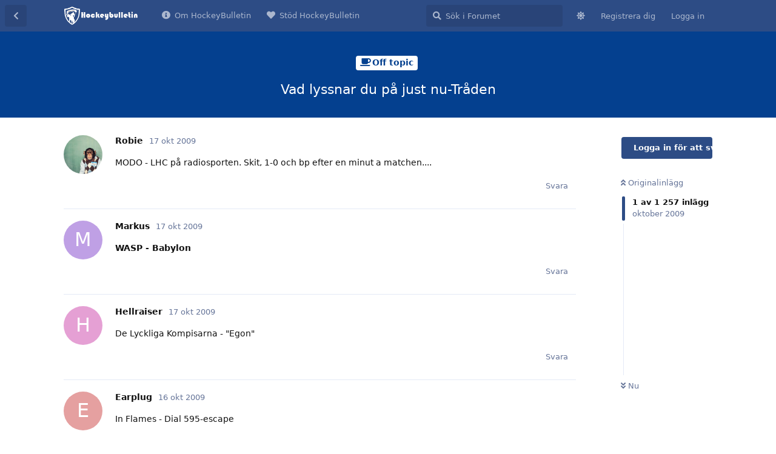

--- FILE ---
content_type: text/html; charset=utf-8
request_url: https://hockeybulletin.se/d/574-vad-lyssnar-du-pa-just-nu-traden
body_size: 13158
content:
<!doctype html>
<html  dir="ltr"        lang="sv" >
    <head>
        <meta charset="utf-8">
        <title>Vad lyssnar du på just nu-Tråden - HockeyBulletin</title>

        <link rel="next" href="https://hockeybulletin.se/d/574-vad-lyssnar-du-pa-just-nu-traden?page=2">
<link rel="canonical" href="https://hockeybulletin.se/d/574-vad-lyssnar-du-pa-just-nu-traden">
<link rel="preload" href="https://cdn.on-flarum.com/xfa62e71b-f67d-4a19-b639-f88e4a9956e6/assets/forum.js?v=24922947" as="script">
<link rel="preload" href="https://cdn.on-flarum.com/xfa62e71b-f67d-4a19-b639-f88e4a9956e6/assets/forum-sv.js?v=ca130c58" as="script">
<link rel="preload" href="https://cdn.on-flarum.com/xfa62e71b-f67d-4a19-b639-f88e4a9956e6/assets/fonts/fa-solid-900.woff2" as="font" type="font/woff2" crossorigin="">
<link rel="preload" href="https://cdn.on-flarum.com/xfa62e71b-f67d-4a19-b639-f88e4a9956e6/assets/fonts/fa-regular-400.woff2" as="font" type="font/woff2" crossorigin="">
<meta name="viewport" content="width=device-width, initial-scale=1, maximum-scale=1, minimum-scale=1, viewport-fit=cover">
<meta name="description" content="Norra Europas vackraste supporterforum">
<meta name="theme-color" content="#2D4C85">
<meta name="color-scheme" content="light">
<link rel="stylesheet" media="" class="nightmode-light" href="https://cdn.on-flarum.com/xfa62e71b-f67d-4a19-b639-f88e4a9956e6/assets/forum.css?v=0ffb9ac8" />
<link rel="shortcut icon" href="https://cdn.on-flarum.com/xfa62e71b-f67d-4a19-b639-f88e4a9956e6/assets/favicon-p6d6uhtk.png">

        <script>
            /* fof/nightmode workaround for browsers without (prefers-color-scheme) CSS media query support */
            if (!window.matchMedia('not all and (prefers-color-scheme), (prefers-color-scheme)').matches) {
                document.querySelector('link.nightmode-light').removeAttribute('media');
            }
        </script>
        
<!-- Global Site Tag (gtag.js) - Google Analytics -->
<script async src="https://www.googletagmanager.com/gtag/js?id=G-K46YWN4VNC"></script>
<script>
    window.dataLayer = window.dataLayer || [];
    function gtag(){dataLayer.push(arguments);}
    gtag('js', new Date());
</script>

<link rel='manifest' href='/webmanifest'>
<meta name='apple-mobile-web-app-capable' content='yes'>
<meta id='apple-style' name='apple-mobile-web-app-status-bar-style' content='default'>
<meta id='apple-title' name='apple-mobile-web-app-title' content='HockeyBulletin'>
<link id='apple-icon-48' rel='apple-touch-icon'  href='https://cdn.on-flarum.com/xfa62e71b-f67d-4a19-b639-f88e4a9956e6/assets/pwa-icon-48x48-vgz4tjwx.png'>
<link id='apple-icon-72' rel='apple-touch-icon' sizes='72x72' href='https://cdn.on-flarum.com/xfa62e71b-f67d-4a19-b639-f88e4a9956e6/assets/pwa-icon-72x72-yolwylwh.png'>
<link id='apple-icon-96' rel='apple-touch-icon' sizes='96x96' href='https://cdn.on-flarum.com/xfa62e71b-f67d-4a19-b639-f88e4a9956e6/assets/pwa-icon-96x96-hymdargg.png'>
<link id='apple-icon-144' rel='apple-touch-icon' sizes='144x144' href='https://cdn.on-flarum.com/xfa62e71b-f67d-4a19-b639-f88e4a9956e6/assets/pwa-icon-144x144-4vgztdcr.png'>
<link id='apple-icon-196' rel='apple-touch-icon' sizes='196x196' href='https://cdn.on-flarum.com/xfa62e71b-f67d-4a19-b639-f88e4a9956e6/assets/pwa-icon-196x196-rja0tdtk.png'>
<link id='apple-icon-256' rel='apple-touch-icon' sizes='256x256' href='https://cdn.on-flarum.com/xfa62e71b-f67d-4a19-b639-f88e4a9956e6/assets/pwa-icon-256x256-6gqa7yyq.png'>
<link id='apple-icon-512' rel='apple-touch-icon' sizes='512x512' href='https://cdn.on-flarum.com/xfa62e71b-f67d-4a19-b639-f88e4a9956e6/assets/pwa-icon-512x512-xe9wttkw.png'>
    </head>

    <body>
        <div id="app" class="App">

    <div id="app-navigation" class="App-navigation"></div>

    <div id="drawer" class="App-drawer">

        <header id="header" class="App-header">
            <div id="header-navigation" class="Header-navigation"></div>
            <div class="container">
                <div class="Header-title">
                    <a href="https://hockeybulletin.se" id="home-link">
                                                    <img src="https://cdn.on-flarum.com/xfa62e71b-f67d-4a19-b639-f88e4a9956e6/assets/logo-fhq4mzcc.png" alt="HockeyBulletin" class="Header-logo">
                                            </a>
                </div>
                <div id="header-primary" class="Header-primary"></div>
                <div id="header-secondary" class="Header-secondary"></div>
            </div>
        </header>

    </div>

    <main class="App-content">
        <div id="content"></div>

        <div id="flarum-loading" style="display: none">
    Laddar...
</div>

<noscript>
    <div class="Alert">
        <div class="container">
            Det här forumet visas bäst i en modern webbläsare med JavaScript påslaget.
        </div>
    </div>
</noscript>

<div id="flarum-loading-error" style="display: none">
    <div class="Alert">
        <div class="container">
            Någonting gick fel när fullversionen av den här sidan laddades.
        </div>
    </div>
</div>

<noscript id="flarum-content">
    <div class="container">
    <h1>Vad lyssnar du på just nu-Tråden</h1>

    <div>
                    <article>
                                <div class="PostUser"><h3 class="PostUser-name">Robie</h3></div>
                <div class="Post-body">
                    <p>MODO - LHC på radiosporten. Skit, 1-0 och bp efter en minut a matchen....</p>
                </div>
            </article>

            <hr>
                    <article>
                                <div class="PostUser"><h3 class="PostUser-name">Markus</h3></div>
                <div class="Post-body">
                    <p><b>WASP - Babylon</b></p>
                </div>
            </article>

            <hr>
                    <article>
                                <div class="PostUser"><h3 class="PostUser-name">Hellraiser</h3></div>
                <div class="Post-body">
                    <p>De Lyckliga Kompisarna - "Egon"</p>
                </div>
            </article>

            <hr>
                    <article>
                                <div class="PostUser"><h3 class="PostUser-name">Earplug</h3></div>
                <div class="Post-body">
                    <p>In Flames - Dial 595-escape</p>
                </div>
            </article>

            <hr>
                    <article>
                                <div class="PostUser"><h3 class="PostUser-name">Markus</h3></div>
                <div class="Post-body">
                    <p><b>Dismember - Dreaming in Red</b></p>
                </div>
            </article>

            <hr>
                    <article>
                                <div class="PostUser"><h3 class="PostUser-name">Markus</h3></div>
                <div class="Post-body">
                    <p>Lukkinen, albumet är helt fantastiskt bra!</p>

<p>Blackie Lawless röst är fan lika bra nu som då.</p>
                </div>
            </article>

            <hr>
                    <article>
                                <div class="PostUser"><h3 class="PostUser-name">Lukkinen</h3></div>
                <div class="Post-body">
                    <blockquote><div><cite>Markus wrote</cite><p><b>Muse - Absolution</b>, fantastisk skiva som bör kollas in av de som gillar bra musik.</p></div></blockquote>
<p>Hysteria är fin</p>
                </div>
            </article>

            <hr>
                    <article>
                                <div class="PostUser"><h3 class="PostUser-name">Markus</h3></div>
                <div class="Post-body">
                    <p><b>Muse - Absolution</b>, fantastisk skiva som bör kollas in av de som gillar bra musik.</p>
                </div>
            </article>

            <hr>
                    <article>
                                <div class="PostUser"><h3 class="PostUser-name">lkpg__</h3></div>
                <div class="Post-body">
                    <p>P3 Rockster - Gentlemans Pistols - Vivid Wonder</p>
                </div>
            </article>

            <hr>
                    <article>
                                <div class="PostUser"><h3 class="PostUser-name">MagnuM</h3></div>
                <div class="Post-body">
                    <p>Lars Winnerbäck - Om du lämnade mig nu</p>

<p>// MagnuM</p>
                </div>
            </article>

            <hr>
                    <article>
                                <div class="PostUser"><h3 class="PostUser-name">Robin013</h3></div>
                <div class="Post-body">
                    <p>Mims - Like this</p>
                </div>
            </article>

            <hr>
                    <article>
                                <div class="PostUser"><h3 class="PostUser-name">[raderad]</h3></div>
                <div class="Post-body">
                    <p>Before I Fall To Pieces - Razorlight</p>
                </div>
            </article>

            <hr>
                    <article>
                                <div class="PostUser"><h3 class="PostUser-name">Lukkinen</h3></div>
                <div class="Post-body">
                    <p>Megadeth - Sweating bullets</p>
                </div>
            </article>

            <hr>
                    <article>
                                <div class="PostUser"><h3 class="PostUser-name">Earplug</h3></div>
                <div class="Post-body">
                    <p>Ã„kta svensk hardcore: Raised Fist - ThatÂ´s why. Smack påer!</p>
                </div>
            </article>

            <hr>
                    <article>
                                <div class="PostUser"><h3 class="PostUser-name">Robin013</h3></div>
                <div class="Post-body">
                    <p>Nu PUMPAS Angerfist - raise your fist till mors fötjusning HAHA  :twisted:</p>
                </div>
            </article>

            <hr>
                    <article>
                                <div class="PostUser"><h3 class="PostUser-name">Tengil</h3></div>
                <div class="Post-body">
                    <p>Klaus Wounderlich-Dancing Queen..... jävlar nu tog den slut. <br>
Nu kommer Fernando istället.</p>
                </div>
            </article>

            <hr>
                    <article>
                                <div class="PostUser"><h3 class="PostUser-name">Nasin-0,5</h3></div>
                <div class="Post-body">
                    <p>Just nu spelas: In flames - dead end (feat lisa miskovsky).<br>
Ruskigt bra!  🙂</p>
                </div>
            </article>

            <hr>
                    <article>
                                <div class="PostUser"><h3 class="PostUser-name">Dirdy</h3></div>
                <div class="Post-body">
                    <p>Placebo - Flesh mechanic <br>
kärlek(L)</p>
                </div>
            </article>

            <hr>
                    <article>
                                <div class="PostUser"><h3 class="PostUser-name">Hellraiser</h3></div>
                <div class="Post-body">
                    <p>Charlie and The Bhoys . "Who the fack is gazza"</p>

<p>Byter till<br>
Iron Maiden - "Hallowed be thy name"</p>
                </div>
            </article>

            <hr>
                    <article>
                                <div class="PostUser"><h3 class="PostUser-name">Kaiko</h3></div>
                <div class="Post-body">
                    <p>Rase a flag - we are the skinheads</p>
                </div>
            </article>

            <hr>
            </div>

    
            <a href="https://hockeybulletin.se/d/574-vad-lyssnar-du-pa-just-nu-traden?page=2">Nästa sida &raquo;</a>
    </div>

</noscript>


        <div class="App-composer">
            <div class="container">
                <div id="composer"></div>
            </div>
        </div>
    </main>

</div>




        <div id="modal"></div>
        <div id="alerts"></div>

        <script>
            document.getElementById('flarum-loading').style.display = 'block';
            var flarum = {extensions: {}};
        </script>

        <script src="https://cdn.on-flarum.com/xfa62e71b-f67d-4a19-b639-f88e4a9956e6/assets/forum.js?v=24922947"></script>
<script src="https://cdn.on-flarum.com/xfa62e71b-f67d-4a19-b639-f88e4a9956e6/assets/forum-sv.js?v=ca130c58"></script>
<script src="https://js.stripe.com/v3/"></script>

        <script id="flarum-json-payload" type="application/json">{"fof-nightmode.assets.day":"https:\/\/cdn.on-flarum.com\/xfa62e71b-f67d-4a19-b639-f88e4a9956e6\/assets\/forum.css?v=0ffb9ac8","fof-nightmode.assets.night":"https:\/\/cdn.on-flarum.com\/xfa62e71b-f67d-4a19-b639-f88e4a9956e6\/assets\/forum-dark.css?v=e8398f01","resources":[{"type":"forums","id":"1","attributes":{"title":"HockeyBulletin","description":"Norra Europas vackraste supporterforum","showLanguageSelector":false,"baseUrl":"https:\/\/hockeybulletin.se","basePath":"","baseOrigin":"https:\/\/hockeybulletin.se","debug":false,"apiUrl":"https:\/\/hockeybulletin.se\/api","welcomeTitle":"V\u00e4lkommen till HockeyBulletin","welcomeMessage":"HockeyBulletin \u00e4r ett frist\u00e5ende forum f\u00f6r supportrar till Link\u00f6ping HC. Alla supportrar till Link\u00f6ping HC oavsett supportergrupp \u00e4r v\u00e4lkomna att diskutera aktuella \u00e4mnen. Bli medlem uppe i det h\u00f6gre h\u00f6rnet och diskutera med likasinnade. V\u00e4lkomna till Norra Europas vackraste forum. ","themePrimaryColor":"#2D4C85","themeSecondaryColor":"#adc1f0","logoUrl":"https:\/\/cdn.on-flarum.com\/xfa62e71b-f67d-4a19-b639-f88e4a9956e6\/assets\/logo-fhq4mzcc.png","faviconUrl":"https:\/\/cdn.on-flarum.com\/xfa62e71b-f67d-4a19-b639-f88e4a9956e6\/assets\/favicon-p6d6uhtk.png","headerHtml":"","footerHtml":"","allowSignUp":true,"defaultRoute":"\/all","canViewForum":true,"canStartDiscussion":false,"canSearchUsers":true,"canCreateAccessToken":false,"canModerateAccessTokens":false,"assetsBaseUrl":"https:\/\/cdn.on-flarum.com\/xfa62e71b-f67d-4a19-b639-f88e4a9956e6\/assets","canViewFlags":false,"guidelinesUrl":null,"canBypassTagCounts":false,"minPrimaryTags":"1","maxPrimaryTags":"1","minSecondaryTags":"0","maxSecondaryTags":"3","allowUsernameMentionFormat":true,"canStartPrivateDiscussion":false,"canStartPrivateDiscussionWithUsers":false,"canAddMoreThanTwoUserRecipients":false,"canStartPrivateDiscussionWithGroups":false,"canStartPrivateDiscussionWithBlockers":false,"byobu.icon-badge":"fas fa-map","byobu.icon-postAction":"fas fa-map","ReactionConverts":[null,null,"thumbsup"],"fofReactionsAllowAnonymous":false,"fofReactionsCdnUrl":"https:\/\/cdnjs.cloudflare.com\/ajax\/libs\/twemoji\/14.0.2\/72x72\/[codepoint].png","therealsujitk-gifs.engine":"tenor","therealsujitk-gifs.api_key":"N2RY0GR3H6IZ","therealsujitk-gifs.rating":"high","stickiest.badge_icon":"fas fa-thumbtack","canMovePosts":false,"fof-upload.canUpload":false,"fof-upload.canDownload":false,"fof-upload.composerButtonVisiblity":"both","canStartPolls":false,"canStartGlobalPolls":false,"canUploadPollImages":false,"globalPollsEnabled":false,"allowPollOptionImage":false,"pollMaxOptions":5,"fofNightMode_autoUnsupportedFallback":1,"fofNightMode.showThemeToggleOnHeaderAlways":false,"fof-nightmode.default_theme":1,"fofNightMode.showThemeToggleInSolid":true,"fof-merge-discussions.search_limit":4,"displayNameDriver":"nickname","setNicknameOnRegistration":true,"randomizeUsernameOnRegistration":false,"websocket.key":"396703c3858842ebf1ac008f9f9064f8","websocket.host":"xfa62e71b-f67d-4a19-b639-f88e4a9956e6-wss.on-flarum.com","websocket.port":443,"websocket.secure":true,"blomstra-realtime.release-discussion-updates-interval":10,"blomstra-payments.stripe-pk":"pk_live_51HONDWItg2v0HYVhYzdK0TAYVjmlPG5wbmxPsniFrlYM0WEwcyFdmd4ptk3MmXvQjU0cRaY3D61Sl0RFqIng9idi00BkBDs44Q","blomstra-payments.link-access-portal":false,"blomstra-payments.link-to-terms":"","blomstra-payments.bounties-enabled":true,"toggleRichTextEditorButton":false,"pwa-icon-48x48Url":"https:\/\/cdn.on-flarum.com\/xfa62e71b-f67d-4a19-b639-f88e4a9956e6\/assets\/pwa-icon-48x48-vgz4tjwx.png","pwa-icon-72x72Url":"https:\/\/cdn.on-flarum.com\/xfa62e71b-f67d-4a19-b639-f88e4a9956e6\/assets\/pwa-icon-72x72-yolwylwh.png","pwa-icon-96x96Url":"https:\/\/cdn.on-flarum.com\/xfa62e71b-f67d-4a19-b639-f88e4a9956e6\/assets\/pwa-icon-96x96-hymdargg.png","pwa-icon-144x144Url":"https:\/\/cdn.on-flarum.com\/xfa62e71b-f67d-4a19-b639-f88e4a9956e6\/assets\/pwa-icon-144x144-4vgztdcr.png","pwa-icon-196x196Url":"https:\/\/cdn.on-flarum.com\/xfa62e71b-f67d-4a19-b639-f88e4a9956e6\/assets\/pwa-icon-196x196-rja0tdtk.png","pwa-icon-256x256Url":"https:\/\/cdn.on-flarum.com\/xfa62e71b-f67d-4a19-b639-f88e4a9956e6\/assets\/pwa-icon-256x256-6gqa7yyq.png","pwa-icon-512x512Url":"https:\/\/cdn.on-flarum.com\/xfa62e71b-f67d-4a19-b639-f88e4a9956e6\/assets\/pwa-icon-512x512-xe9wttkw.png","vapidPublicKey":"BDmi-8Lc_5doVi5r88ib8H-JBQALoqDsoKW_HMvaSg1Amf0cLUWdxd7SUq4UfIwv0_pQun1RKY5HbyY-EJ5GpZ0","blomstra_powered_by_banner":true},"relationships":{"groups":{"data":[{"type":"groups","id":"1"},{"type":"groups","id":"2"},{"type":"groups","id":"3"},{"type":"groups","id":"4"},{"type":"groups","id":"5"},{"type":"groups","id":"6"}]},"tags":{"data":[{"type":"tags","id":"4"},{"type":"tags","id":"5"},{"type":"tags","id":"6"},{"type":"tags","id":"7"},{"type":"tags","id":"8"}]},"reactions":{"data":[{"type":"reactions","id":"1"},{"type":"reactions","id":"2"},{"type":"reactions","id":"3"},{"type":"reactions","id":"4"},{"type":"reactions","id":"5"},{"type":"reactions","id":"6"},{"type":"reactions","id":"7"},{"type":"reactions","id":"11"}]},"links":{"data":[{"type":"links","id":"1"},{"type":"links","id":"2"}]}}},{"type":"groups","id":"1","attributes":{"nameSingular":"Administrat\u00f6r","namePlural":"Administrat\u00f6rer","color":"#B72A2A","icon":"fas fa-wrench","isHidden":0,"blomstra.pta.product":null}},{"type":"groups","id":"2","attributes":{"nameSingular":"G\u00e4st","namePlural":"G\u00e4ster","color":null,"icon":null,"isHidden":0,"blomstra.pta.product":null}},{"type":"groups","id":"3","attributes":{"nameSingular":"Medlem","namePlural":"Medlemmar","color":null,"icon":null,"isHidden":0,"blomstra.pta.product":null}},{"type":"groups","id":"4","attributes":{"nameSingular":"Moderator","namePlural":"Moderatorer","color":"#80349E","icon":"fas fa-bolt","isHidden":0,"blomstra.pta.product":null}},{"type":"groups","id":"5","attributes":{"nameSingular":"Kommunikat\u00f6r LHC","namePlural":"Kommunikat\u00f6r LHC","color":"","icon":"fas fa-bullhorn","isHidden":0,"blomstra.pta.product":null}},{"type":"groups","id":"6","attributes":{"nameSingular":"Ordf\u00f6rande LHC","namePlural":"Ordf\u00f6rande LHC","color":"","icon":"fas fa-user-tie","isHidden":0,"blomstra.pta.product":null}},{"type":"tags","id":"4","attributes":{"name":"Hockey \/ Link\u00f6ping Hockey Club","description":"Diskutera om och omkring Cluben","slug":"hockey-link-ping-hockey-club","color":"#3e51b5","backgroundUrl":null,"backgroundMode":null,"icon":"fas fa-hockey-puck","discussionCount":421,"position":0,"defaultSort":null,"isChild":false,"isHidden":false,"lastPostedAt":"2026-01-22T07:11:46+00:00","canStartDiscussion":false,"canAddToDiscussion":false,"subscription":null,"blomstra.ptp.product":null,"blomstra.ptv.product":null,"blomstra.ptb.product":null,"blomstra.ptv.visible_from":null,"blomstra.ptb.bump_others":false,"blomstra.bounty.product":null}},{"type":"tags","id":"5","attributes":{"name":"Supporterkultur \/ White Lions","description":"Diskutera supporterkultur och White Lions","slug":"supporterkultur-white-lions","color":"#c93241","backgroundUrl":null,"backgroundMode":null,"icon":"fas fa-heart","discussionCount":4,"position":1,"defaultSort":null,"isChild":false,"isHidden":false,"lastPostedAt":"2026-01-05T04:27:28+00:00","canStartDiscussion":false,"canAddToDiscussion":false,"subscription":null,"blomstra.ptp.product":null,"blomstra.ptv.product":null,"blomstra.ptb.product":null,"blomstra.ptv.visible_from":null,"blomstra.ptb.bump_others":false,"blomstra.bounty.product":null}},{"type":"tags","id":"6","attributes":{"name":"Allm\u00e4nt hockeysnack","description":"Diskutera hockey i allm\u00e4nhet","slug":"allmant-hockeysnack","color":"#163947","backgroundUrl":null,"backgroundMode":null,"icon":"fas fa-comment-alt","discussionCount":17,"position":2,"defaultSort":null,"isChild":false,"isHidden":false,"lastPostedAt":"2026-01-21T14:04:17+00:00","canStartDiscussion":false,"canAddToDiscussion":false,"subscription":null,"blomstra.ptp.product":null,"blomstra.ptv.product":null,"blomstra.ptb.product":null,"blomstra.ptv.visible_from":null,"blomstra.ptb.bump_others":false,"blomstra.bounty.product":null}},{"type":"tags","id":"7","attributes":{"name":"Om Hockeybulletin","description":"Specifika eller generella fr\u00e5gor och synpunkter g\u00e4llande HockeyBulletin","slug":"om-hockeybulletin","color":"#575059","backgroundUrl":null,"backgroundMode":null,"icon":"fas fa-info-circle","discussionCount":14,"position":4,"defaultSort":null,"isChild":false,"isHidden":false,"lastPostedAt":"2025-11-17T11:28:10+00:00","canStartDiscussion":false,"canAddToDiscussion":false,"subscription":null,"blomstra.ptp.product":null,"blomstra.ptv.product":null,"blomstra.ptb.product":null,"blomstra.ptv.visible_from":null,"blomstra.ptb.bump_others":false,"blomstra.bounty.product":null}},{"type":"tags","id":"8","attributes":{"name":"Off topic","description":"H\u00e4r diskuterar vi allt som inte passar i \u00f6vriga kategorier","slug":"off-topic","color":"#04408f","backgroundUrl":null,"backgroundMode":null,"icon":"fas fa-coffee","discussionCount":25,"position":3,"defaultSort":null,"isChild":false,"isHidden":false,"lastPostedAt":"2026-01-21T11:06:48+00:00","canStartDiscussion":false,"canAddToDiscussion":false,"subscription":null,"blomstra.ptp.product":null,"blomstra.ptv.product":null,"blomstra.ptb.product":null,"blomstra.ptv.visible_from":null,"blomstra.ptb.bump_others":false,"blomstra.bounty.product":null}},{"type":"reactions","id":"1","attributes":{"identifier":"thumbsup","display":"Tumme Upp","type":"emoji","enabled":true}},{"type":"reactions","id":"2","attributes":{"identifier":"thumbsdown","display":"Tumme Ner","type":"emoji","enabled":true}},{"type":"reactions","id":"3","attributes":{"identifier":"laugh","display":"Skrattar","type":"emoji","enabled":true}},{"type":"reactions","id":"4","attributes":{"identifier":"confused","display":"F\u00f6rvirrad","type":"emoji","enabled":true}},{"type":"reactions","id":"5","attributes":{"identifier":"heart","display":"\u00c4lskar","type":"emoji","enabled":true}},{"type":"reactions","id":"6","attributes":{"identifier":"celebrating","display":"Firar","type":"emoji","enabled":true}},{"type":"reactions","id":"7","attributes":{"identifier":"angry","display":"Arg","type":"emoji","enabled":true}},{"type":"reactions","id":"11","attributes":{"identifier":"beers","display":"Sk\u00e5l","type":"emoji","enabled":true}},{"type":"links","id":"1","attributes":{"id":1,"title":"Om HockeyBulletin","icon":"fas fa-info-circle","url":"https:\/\/hockeybulletin.se\/p\/1-om-hockeybulletin","position":null,"isInternal":true,"isNewtab":false,"useRelMe":false,"isChild":false}},{"type":"links","id":"2","attributes":{"id":2,"title":"St\u00f6d HockeyBulletin","icon":"fas fa-heart","url":"\/d\/3152-drift-20252026\/73","position":null,"isInternal":true,"isNewtab":false,"useRelMe":false,"isChild":false}}],"session":{"userId":0,"csrfToken":"PAsgcBoFBe3Bn49OqjzhaN2PoB7ZdY6x4OvKeNza"},"locales":{"sv":"Svenska","en":"English"},"locale":"sv","fof-reactions.cdnUrl":"https:\/\/cdnjs.cloudflare.com\/ajax\/libs\/twemoji\/14.0.2\/72x72\/[codepoint].png","fof-follow-tags.following_page_default":"","googleTrackingCode":"G-K46YWN4VNC","blomstra-realtime.typing-indicator":true,"blomstra-realtime.release-discussion-updates":true,"apiDocument":{"data":{"type":"discussions","id":"574","attributes":{"title":"Vad lyssnar du p\u00e5 just nu-Tr\u00e5den","slug":"574-vad-lyssnar-du-pa-just-nu-traden","commentCount":1257,"participantCount":129,"createdAt":"2009-10-17T14:53:37+00:00","lastPostedAt":"2025-11-14T16:54:38+00:00","lastPostNumber":1260,"canReply":false,"canRename":false,"canDelete":false,"canHide":false,"isApproved":true,"canTag":false,"subscription":null,"isSticky":false,"canSticky":false,"canEditRecipients":false,"canEditUserRecipients":false,"canEditGroupRecipients":false,"isPrivateDiscussion":false,"canSeeReactions":false,"isLocked":false,"canLock":false,"isStickiest":false,"isTagSticky":false,"canStickiest":false,"canTagSticky":false,"isFirstMoved":false,"hasPoll":false,"canStartPoll":false,"canMerge":false,"canViewWhoTypes":false,"blomstra.ptp.paid":false,"blomstra.ptv.paid":false,"blomstra.bounties.enabled":false,"blomstra.total_bounty":0,"blomstra.bounty_currency":null,"blomstra.bounties.can_enable":false},"relationships":{"user":{"data":{"type":"users","id":"16"}},"posts":{"data":[{"type":"posts","id":"268186"},{"type":"posts","id":"268187"},{"type":"posts","id":"268188"},{"type":"posts","id":"268189"},{"type":"posts","id":"268190"},{"type":"posts","id":"268191"},{"type":"posts","id":"268192"},{"type":"posts","id":"268193"},{"type":"posts","id":"268194"},{"type":"posts","id":"268195"},{"type":"posts","id":"268196"},{"type":"posts","id":"268197"},{"type":"posts","id":"268198"},{"type":"posts","id":"268199"},{"type":"posts","id":"268200"},{"type":"posts","id":"268201"},{"type":"posts","id":"268202"},{"type":"posts","id":"268203"},{"type":"posts","id":"268204"},{"type":"posts","id":"268205"},{"type":"posts","id":"268206"},{"type":"posts","id":"268207"},{"type":"posts","id":"268208"},{"type":"posts","id":"268209"},{"type":"posts","id":"268210"},{"type":"posts","id":"268211"},{"type":"posts","id":"268212"},{"type":"posts","id":"268213"},{"type":"posts","id":"268214"},{"type":"posts","id":"268215"},{"type":"posts","id":"268216"},{"type":"posts","id":"268217"},{"type":"posts","id":"268218"},{"type":"posts","id":"268219"},{"type":"posts","id":"268220"},{"type":"posts","id":"268221"},{"type":"posts","id":"268222"},{"type":"posts","id":"268223"},{"type":"posts","id":"268224"},{"type":"posts","id":"268225"},{"type":"posts","id":"268226"},{"type":"posts","id":"268227"},{"type":"posts","id":"268228"},{"type":"posts","id":"268229"},{"type":"posts","id":"268230"},{"type":"posts","id":"268231"},{"type":"posts","id":"268232"},{"type":"posts","id":"268233"},{"type":"posts","id":"268234"},{"type":"posts","id":"268235"},{"type":"posts","id":"268236"},{"type":"posts","id":"268237"},{"type":"posts","id":"268238"},{"type":"posts","id":"268239"},{"type":"posts","id":"268240"},{"type":"posts","id":"268241"},{"type":"posts","id":"268242"},{"type":"posts","id":"268243"},{"type":"posts","id":"268244"},{"type":"posts","id":"268245"},{"type":"posts","id":"268246"},{"type":"posts","id":"268247"},{"type":"posts","id":"268248"},{"type":"posts","id":"268249"},{"type":"posts","id":"268250"},{"type":"posts","id":"268251"},{"type":"posts","id":"268252"},{"type":"posts","id":"268253"},{"type":"posts","id":"268254"},{"type":"posts","id":"268255"},{"type":"posts","id":"268256"},{"type":"posts","id":"268257"},{"type":"posts","id":"268258"},{"type":"posts","id":"268259"},{"type":"posts","id":"268260"},{"type":"posts","id":"268261"},{"type":"posts","id":"268262"},{"type":"posts","id":"268263"},{"type":"posts","id":"268264"},{"type":"posts","id":"268265"},{"type":"posts","id":"268266"},{"type":"posts","id":"268267"},{"type":"posts","id":"268268"},{"type":"posts","id":"268269"},{"type":"posts","id":"268270"},{"type":"posts","id":"268271"},{"type":"posts","id":"268272"},{"type":"posts","id":"268273"},{"type":"posts","id":"268274"},{"type":"posts","id":"268275"},{"type":"posts","id":"268276"},{"type":"posts","id":"268277"},{"type":"posts","id":"268278"},{"type":"posts","id":"268279"},{"type":"posts","id":"268280"},{"type":"posts","id":"268281"},{"type":"posts","id":"268282"},{"type":"posts","id":"268283"},{"type":"posts","id":"268284"},{"type":"posts","id":"268285"},{"type":"posts","id":"268286"},{"type":"posts","id":"268287"},{"type":"posts","id":"268288"},{"type":"posts","id":"268289"},{"type":"posts","id":"268290"},{"type":"posts","id":"268291"},{"type":"posts","id":"268292"},{"type":"posts","id":"268293"},{"type":"posts","id":"268294"},{"type":"posts","id":"268295"},{"type":"posts","id":"268296"},{"type":"posts","id":"268297"},{"type":"posts","id":"268298"},{"type":"posts","id":"268299"},{"type":"posts","id":"268300"},{"type":"posts","id":"268301"},{"type":"posts","id":"268302"},{"type":"posts","id":"268303"},{"type":"posts","id":"268304"},{"type":"posts","id":"268305"},{"type":"posts","id":"268306"},{"type":"posts","id":"268307"},{"type":"posts","id":"268308"},{"type":"posts","id":"268309"},{"type":"posts","id":"268310"},{"type":"posts","id":"268311"},{"type":"posts","id":"268312"},{"type":"posts","id":"268313"},{"type":"posts","id":"268314"},{"type":"posts","id":"268315"},{"type":"posts","id":"268316"},{"type":"posts","id":"268317"},{"type":"posts","id":"268318"},{"type":"posts","id":"268319"},{"type":"posts","id":"268320"},{"type":"posts","id":"268321"},{"type":"posts","id":"268322"},{"type":"posts","id":"268323"},{"type":"posts","id":"268324"},{"type":"posts","id":"268325"},{"type":"posts","id":"268326"},{"type":"posts","id":"268327"},{"type":"posts","id":"268328"},{"type":"posts","id":"268329"},{"type":"posts","id":"268330"},{"type":"posts","id":"268331"},{"type":"posts","id":"268332"},{"type":"posts","id":"268333"},{"type":"posts","id":"268334"},{"type":"posts","id":"268335"},{"type":"posts","id":"268336"},{"type":"posts","id":"268337"},{"type":"posts","id":"268338"},{"type":"posts","id":"268339"},{"type":"posts","id":"268340"},{"type":"posts","id":"268341"},{"type":"posts","id":"268342"},{"type":"posts","id":"268343"},{"type":"posts","id":"268344"},{"type":"posts","id":"268345"},{"type":"posts","id":"268346"},{"type":"posts","id":"268347"},{"type":"posts","id":"268348"},{"type":"posts","id":"268349"},{"type":"posts","id":"268350"},{"type":"posts","id":"268351"},{"type":"posts","id":"268352"},{"type":"posts","id":"268353"},{"type":"posts","id":"268354"},{"type":"posts","id":"268355"},{"type":"posts","id":"268356"},{"type":"posts","id":"268357"},{"type":"posts","id":"268358"},{"type":"posts","id":"268359"},{"type":"posts","id":"268360"},{"type":"posts","id":"268361"},{"type":"posts","id":"268362"},{"type":"posts","id":"268363"},{"type":"posts","id":"268364"},{"type":"posts","id":"268365"},{"type":"posts","id":"268366"},{"type":"posts","id":"268367"},{"type":"posts","id":"268368"},{"type":"posts","id":"268369"},{"type":"posts","id":"268370"},{"type":"posts","id":"268371"},{"type":"posts","id":"268372"},{"type":"posts","id":"268373"},{"type":"posts","id":"268374"},{"type":"posts","id":"268375"},{"type":"posts","id":"268376"},{"type":"posts","id":"268377"},{"type":"posts","id":"268378"},{"type":"posts","id":"268379"},{"type":"posts","id":"268380"},{"type":"posts","id":"268381"},{"type":"posts","id":"268382"},{"type":"posts","id":"268383"},{"type":"posts","id":"268384"},{"type":"posts","id":"268385"},{"type":"posts","id":"268386"},{"type":"posts","id":"268387"},{"type":"posts","id":"268388"},{"type":"posts","id":"268389"},{"type":"posts","id":"268390"},{"type":"posts","id":"268391"},{"type":"posts","id":"268392"},{"type":"posts","id":"268393"},{"type":"posts","id":"268394"},{"type":"posts","id":"268395"},{"type":"posts","id":"268396"},{"type":"posts","id":"268397"},{"type":"posts","id":"268398"},{"type":"posts","id":"268399"},{"type":"posts","id":"268400"},{"type":"posts","id":"268401"},{"type":"posts","id":"268402"},{"type":"posts","id":"268403"},{"type":"posts","id":"268404"},{"type":"posts","id":"268405"},{"type":"posts","id":"268406"},{"type":"posts","id":"268407"},{"type":"posts","id":"268408"},{"type":"posts","id":"268409"},{"type":"posts","id":"268410"},{"type":"posts","id":"268411"},{"type":"posts","id":"268412"},{"type":"posts","id":"268413"},{"type":"posts","id":"268414"},{"type":"posts","id":"268415"},{"type":"posts","id":"268416"},{"type":"posts","id":"268417"},{"type":"posts","id":"268418"},{"type":"posts","id":"268419"},{"type":"posts","id":"268420"},{"type":"posts","id":"268421"},{"type":"posts","id":"268422"},{"type":"posts","id":"268423"},{"type":"posts","id":"268424"},{"type":"posts","id":"268425"},{"type":"posts","id":"268426"},{"type":"posts","id":"268427"},{"type":"posts","id":"268428"},{"type":"posts","id":"268429"},{"type":"posts","id":"268430"},{"type":"posts","id":"268431"},{"type":"posts","id":"268432"},{"type":"posts","id":"268433"},{"type":"posts","id":"268434"},{"type":"posts","id":"268435"},{"type":"posts","id":"268436"},{"type":"posts","id":"268437"},{"type":"posts","id":"268438"},{"type":"posts","id":"268439"},{"type":"posts","id":"268440"},{"type":"posts","id":"268441"},{"type":"posts","id":"268442"},{"type":"posts","id":"268443"},{"type":"posts","id":"268444"},{"type":"posts","id":"268445"},{"type":"posts","id":"268446"},{"type":"posts","id":"268447"},{"type":"posts","id":"268448"},{"type":"posts","id":"268449"},{"type":"posts","id":"268450"},{"type":"posts","id":"268451"},{"type":"posts","id":"268452"},{"type":"posts","id":"268453"},{"type":"posts","id":"268454"},{"type":"posts","id":"268455"},{"type":"posts","id":"268456"},{"type":"posts","id":"268457"},{"type":"posts","id":"268458"},{"type":"posts","id":"268459"},{"type":"posts","id":"268460"},{"type":"posts","id":"268461"},{"type":"posts","id":"268462"},{"type":"posts","id":"268463"},{"type":"posts","id":"268464"},{"type":"posts","id":"268465"},{"type":"posts","id":"268466"},{"type":"posts","id":"268467"},{"type":"posts","id":"268468"},{"type":"posts","id":"268469"},{"type":"posts","id":"268470"},{"type":"posts","id":"268471"},{"type":"posts","id":"268472"},{"type":"posts","id":"268473"},{"type":"posts","id":"268474"},{"type":"posts","id":"268475"},{"type":"posts","id":"268476"},{"type":"posts","id":"268477"},{"type":"posts","id":"268478"},{"type":"posts","id":"268479"},{"type":"posts","id":"268480"},{"type":"posts","id":"268481"},{"type":"posts","id":"268482"},{"type":"posts","id":"268483"},{"type":"posts","id":"268484"},{"type":"posts","id":"268485"},{"type":"posts","id":"268486"},{"type":"posts","id":"268487"},{"type":"posts","id":"268488"},{"type":"posts","id":"268489"},{"type":"posts","id":"268490"},{"type":"posts","id":"268491"},{"type":"posts","id":"268492"},{"type":"posts","id":"268493"},{"type":"posts","id":"268494"},{"type":"posts","id":"268495"},{"type":"posts","id":"268496"},{"type":"posts","id":"268497"},{"type":"posts","id":"268498"},{"type":"posts","id":"268499"},{"type":"posts","id":"268500"},{"type":"posts","id":"268501"},{"type":"posts","id":"268502"},{"type":"posts","id":"268503"},{"type":"posts","id":"268504"},{"type":"posts","id":"268505"},{"type":"posts","id":"268506"},{"type":"posts","id":"268507"},{"type":"posts","id":"268508"},{"type":"posts","id":"268509"},{"type":"posts","id":"268510"},{"type":"posts","id":"268511"},{"type":"posts","id":"268512"},{"type":"posts","id":"268513"},{"type":"posts","id":"268514"},{"type":"posts","id":"268515"},{"type":"posts","id":"268516"},{"type":"posts","id":"268517"},{"type":"posts","id":"268518"},{"type":"posts","id":"268519"},{"type":"posts","id":"268520"},{"type":"posts","id":"268521"},{"type":"posts","id":"268522"},{"type":"posts","id":"268523"},{"type":"posts","id":"268524"},{"type":"posts","id":"268525"},{"type":"posts","id":"268526"},{"type":"posts","id":"268527"},{"type":"posts","id":"268528"},{"type":"posts","id":"268529"},{"type":"posts","id":"268530"},{"type":"posts","id":"268531"},{"type":"posts","id":"268532"},{"type":"posts","id":"268533"},{"type":"posts","id":"268534"},{"type":"posts","id":"268535"},{"type":"posts","id":"268536"},{"type":"posts","id":"268537"},{"type":"posts","id":"268538"},{"type":"posts","id":"268539"},{"type":"posts","id":"268540"},{"type":"posts","id":"268541"},{"type":"posts","id":"268542"},{"type":"posts","id":"268543"},{"type":"posts","id":"268544"},{"type":"posts","id":"268545"},{"type":"posts","id":"268546"},{"type":"posts","id":"268547"},{"type":"posts","id":"268548"},{"type":"posts","id":"268549"},{"type":"posts","id":"268550"},{"type":"posts","id":"268551"},{"type":"posts","id":"268552"},{"type":"posts","id":"268553"},{"type":"posts","id":"268554"},{"type":"posts","id":"268555"},{"type":"posts","id":"268556"},{"type":"posts","id":"268557"},{"type":"posts","id":"268558"},{"type":"posts","id":"268559"},{"type":"posts","id":"268560"},{"type":"posts","id":"268561"},{"type":"posts","id":"268562"},{"type":"posts","id":"268563"},{"type":"posts","id":"268564"},{"type":"posts","id":"268565"},{"type":"posts","id":"268566"},{"type":"posts","id":"268567"},{"type":"posts","id":"268568"},{"type":"posts","id":"268569"},{"type":"posts","id":"268570"},{"type":"posts","id":"268571"},{"type":"posts","id":"268572"},{"type":"posts","id":"268573"},{"type":"posts","id":"268574"},{"type":"posts","id":"268575"},{"type":"posts","id":"268576"},{"type":"posts","id":"268577"},{"type":"posts","id":"268578"},{"type":"posts","id":"268579"},{"type":"posts","id":"268580"},{"type":"posts","id":"268581"},{"type":"posts","id":"268582"},{"type":"posts","id":"268583"},{"type":"posts","id":"268584"},{"type":"posts","id":"268585"},{"type":"posts","id":"268586"},{"type":"posts","id":"268587"},{"type":"posts","id":"268588"},{"type":"posts","id":"268589"},{"type":"posts","id":"268590"},{"type":"posts","id":"268591"},{"type":"posts","id":"268592"},{"type":"posts","id":"268593"},{"type":"posts","id":"268594"},{"type":"posts","id":"268595"},{"type":"posts","id":"268596"},{"type":"posts","id":"268597"},{"type":"posts","id":"268598"},{"type":"posts","id":"268599"},{"type":"posts","id":"268600"},{"type":"posts","id":"268601"},{"type":"posts","id":"268602"},{"type":"posts","id":"268603"},{"type":"posts","id":"268604"},{"type":"posts","id":"268605"},{"type":"posts","id":"268606"},{"type":"posts","id":"268607"},{"type":"posts","id":"268608"},{"type":"posts","id":"268609"},{"type":"posts","id":"268610"},{"type":"posts","id":"268611"},{"type":"posts","id":"268612"},{"type":"posts","id":"268613"},{"type":"posts","id":"268614"},{"type":"posts","id":"268615"},{"type":"posts","id":"268616"},{"type":"posts","id":"268617"},{"type":"posts","id":"268618"},{"type":"posts","id":"268619"},{"type":"posts","id":"268620"},{"type":"posts","id":"268621"},{"type":"posts","id":"268622"},{"type":"posts","id":"268623"},{"type":"posts","id":"268624"},{"type":"posts","id":"268625"},{"type":"posts","id":"268626"},{"type":"posts","id":"268627"},{"type":"posts","id":"268628"},{"type":"posts","id":"268629"},{"type":"posts","id":"268630"},{"type":"posts","id":"268631"},{"type":"posts","id":"268632"},{"type":"posts","id":"268633"},{"type":"posts","id":"268634"},{"type":"posts","id":"268635"},{"type":"posts","id":"268636"},{"type":"posts","id":"268637"},{"type":"posts","id":"268638"},{"type":"posts","id":"268639"},{"type":"posts","id":"268640"},{"type":"posts","id":"268641"},{"type":"posts","id":"268642"},{"type":"posts","id":"268643"},{"type":"posts","id":"268644"},{"type":"posts","id":"268645"},{"type":"posts","id":"268646"},{"type":"posts","id":"268647"},{"type":"posts","id":"268648"},{"type":"posts","id":"268649"},{"type":"posts","id":"268650"},{"type":"posts","id":"268651"},{"type":"posts","id":"268652"},{"type":"posts","id":"268653"},{"type":"posts","id":"268654"},{"type":"posts","id":"268655"},{"type":"posts","id":"268656"},{"type":"posts","id":"268657"},{"type":"posts","id":"268658"},{"type":"posts","id":"268659"},{"type":"posts","id":"268660"},{"type":"posts","id":"268661"},{"type":"posts","id":"268662"},{"type":"posts","id":"268663"},{"type":"posts","id":"268664"},{"type":"posts","id":"268665"},{"type":"posts","id":"268666"},{"type":"posts","id":"268667"},{"type":"posts","id":"268668"},{"type":"posts","id":"268669"},{"type":"posts","id":"268670"},{"type":"posts","id":"268671"},{"type":"posts","id":"268672"},{"type":"posts","id":"268673"},{"type":"posts","id":"268674"},{"type":"posts","id":"268675"},{"type":"posts","id":"268676"},{"type":"posts","id":"268677"},{"type":"posts","id":"268678"},{"type":"posts","id":"268679"},{"type":"posts","id":"268680"},{"type":"posts","id":"268681"},{"type":"posts","id":"268682"},{"type":"posts","id":"268683"},{"type":"posts","id":"268684"},{"type":"posts","id":"268685"},{"type":"posts","id":"268686"},{"type":"posts","id":"268687"},{"type":"posts","id":"268688"},{"type":"posts","id":"268689"},{"type":"posts","id":"268690"},{"type":"posts","id":"268691"},{"type":"posts","id":"268692"},{"type":"posts","id":"268693"},{"type":"posts","id":"268694"},{"type":"posts","id":"268695"},{"type":"posts","id":"268696"},{"type":"posts","id":"268697"},{"type":"posts","id":"268698"},{"type":"posts","id":"268699"},{"type":"posts","id":"268700"},{"type":"posts","id":"268701"},{"type":"posts","id":"268702"},{"type":"posts","id":"268703"},{"type":"posts","id":"268704"},{"type":"posts","id":"268705"},{"type":"posts","id":"268706"},{"type":"posts","id":"268707"},{"type":"posts","id":"268708"},{"type":"posts","id":"268709"},{"type":"posts","id":"268710"},{"type":"posts","id":"268711"},{"type":"posts","id":"268712"},{"type":"posts","id":"268713"},{"type":"posts","id":"268714"},{"type":"posts","id":"268715"},{"type":"posts","id":"268716"},{"type":"posts","id":"268717"},{"type":"posts","id":"268718"},{"type":"posts","id":"268719"},{"type":"posts","id":"268720"},{"type":"posts","id":"268721"},{"type":"posts","id":"268722"},{"type":"posts","id":"268723"},{"type":"posts","id":"268724"},{"type":"posts","id":"268725"},{"type":"posts","id":"268726"},{"type":"posts","id":"268727"},{"type":"posts","id":"268728"},{"type":"posts","id":"268729"},{"type":"posts","id":"268730"},{"type":"posts","id":"268731"},{"type":"posts","id":"268732"},{"type":"posts","id":"268733"},{"type":"posts","id":"268734"},{"type":"posts","id":"268735"},{"type":"posts","id":"268736"},{"type":"posts","id":"268737"},{"type":"posts","id":"268738"},{"type":"posts","id":"268739"},{"type":"posts","id":"268740"},{"type":"posts","id":"268741"},{"type":"posts","id":"268742"},{"type":"posts","id":"268743"},{"type":"posts","id":"268744"},{"type":"posts","id":"268745"},{"type":"posts","id":"268746"},{"type":"posts","id":"268747"},{"type":"posts","id":"268748"},{"type":"posts","id":"268749"},{"type":"posts","id":"268750"},{"type":"posts","id":"268751"},{"type":"posts","id":"268752"},{"type":"posts","id":"268753"},{"type":"posts","id":"268754"},{"type":"posts","id":"268755"},{"type":"posts","id":"268756"},{"type":"posts","id":"268757"},{"type":"posts","id":"268758"},{"type":"posts","id":"268759"},{"type":"posts","id":"268760"},{"type":"posts","id":"268761"},{"type":"posts","id":"268762"},{"type":"posts","id":"268763"},{"type":"posts","id":"268764"},{"type":"posts","id":"268765"},{"type":"posts","id":"268766"},{"type":"posts","id":"268767"},{"type":"posts","id":"268768"},{"type":"posts","id":"268769"},{"type":"posts","id":"268770"},{"type":"posts","id":"268771"},{"type":"posts","id":"268772"},{"type":"posts","id":"268773"},{"type":"posts","id":"268774"},{"type":"posts","id":"268775"},{"type":"posts","id":"268776"},{"type":"posts","id":"268777"},{"type":"posts","id":"268778"},{"type":"posts","id":"268779"},{"type":"posts","id":"268780"},{"type":"posts","id":"268781"},{"type":"posts","id":"268782"},{"type":"posts","id":"268783"},{"type":"posts","id":"268784"},{"type":"posts","id":"268785"},{"type":"posts","id":"268786"},{"type":"posts","id":"268787"},{"type":"posts","id":"268788"},{"type":"posts","id":"268789"},{"type":"posts","id":"268790"},{"type":"posts","id":"268791"},{"type":"posts","id":"268792"},{"type":"posts","id":"268793"},{"type":"posts","id":"268794"},{"type":"posts","id":"268795"},{"type":"posts","id":"268796"},{"type":"posts","id":"268797"},{"type":"posts","id":"268798"},{"type":"posts","id":"268799"},{"type":"posts","id":"268800"},{"type":"posts","id":"268801"},{"type":"posts","id":"268802"},{"type":"posts","id":"268803"},{"type":"posts","id":"268804"},{"type":"posts","id":"268805"},{"type":"posts","id":"268806"},{"type":"posts","id":"268807"},{"type":"posts","id":"268808"},{"type":"posts","id":"268809"},{"type":"posts","id":"268810"},{"type":"posts","id":"268811"},{"type":"posts","id":"268812"},{"type":"posts","id":"268813"},{"type":"posts","id":"268814"},{"type":"posts","id":"268815"},{"type":"posts","id":"268816"},{"type":"posts","id":"268817"},{"type":"posts","id":"268818"},{"type":"posts","id":"268819"},{"type":"posts","id":"268820"},{"type":"posts","id":"268821"},{"type":"posts","id":"268822"},{"type":"posts","id":"268823"},{"type":"posts","id":"268824"},{"type":"posts","id":"268825"},{"type":"posts","id":"268826"},{"type":"posts","id":"268827"},{"type":"posts","id":"268828"},{"type":"posts","id":"268829"},{"type":"posts","id":"268830"},{"type":"posts","id":"268831"},{"type":"posts","id":"268832"},{"type":"posts","id":"268833"},{"type":"posts","id":"268834"},{"type":"posts","id":"268835"},{"type":"posts","id":"268836"},{"type":"posts","id":"268837"},{"type":"posts","id":"268838"},{"type":"posts","id":"268839"},{"type":"posts","id":"268840"},{"type":"posts","id":"268841"},{"type":"posts","id":"268842"},{"type":"posts","id":"268843"},{"type":"posts","id":"268844"},{"type":"posts","id":"268845"},{"type":"posts","id":"268846"},{"type":"posts","id":"268847"},{"type":"posts","id":"268848"},{"type":"posts","id":"268849"},{"type":"posts","id":"268850"},{"type":"posts","id":"268851"},{"type":"posts","id":"268852"},{"type":"posts","id":"268853"},{"type":"posts","id":"268854"},{"type":"posts","id":"268855"},{"type":"posts","id":"268856"},{"type":"posts","id":"268857"},{"type":"posts","id":"268858"},{"type":"posts","id":"268859"},{"type":"posts","id":"268860"},{"type":"posts","id":"268861"},{"type":"posts","id":"268862"},{"type":"posts","id":"268863"},{"type":"posts","id":"268864"},{"type":"posts","id":"268865"},{"type":"posts","id":"268866"},{"type":"posts","id":"268867"},{"type":"posts","id":"268868"},{"type":"posts","id":"268869"},{"type":"posts","id":"268870"},{"type":"posts","id":"268871"},{"type":"posts","id":"268872"},{"type":"posts","id":"268873"},{"type":"posts","id":"268874"},{"type":"posts","id":"268875"},{"type":"posts","id":"268876"},{"type":"posts","id":"268877"},{"type":"posts","id":"268878"},{"type":"posts","id":"268879"},{"type":"posts","id":"268880"},{"type":"posts","id":"268881"},{"type":"posts","id":"268882"},{"type":"posts","id":"268883"},{"type":"posts","id":"268884"},{"type":"posts","id":"268885"},{"type":"posts","id":"268886"},{"type":"posts","id":"268887"},{"type":"posts","id":"268888"},{"type":"posts","id":"268889"},{"type":"posts","id":"268890"},{"type":"posts","id":"268891"},{"type":"posts","id":"268892"},{"type":"posts","id":"268893"},{"type":"posts","id":"268894"},{"type":"posts","id":"268895"},{"type":"posts","id":"268896"},{"type":"posts","id":"268897"},{"type":"posts","id":"268898"},{"type":"posts","id":"268899"},{"type":"posts","id":"268900"},{"type":"posts","id":"268901"},{"type":"posts","id":"268902"},{"type":"posts","id":"268903"},{"type":"posts","id":"268904"},{"type":"posts","id":"268905"},{"type":"posts","id":"268906"},{"type":"posts","id":"268907"},{"type":"posts","id":"268908"},{"type":"posts","id":"268909"},{"type":"posts","id":"268910"},{"type":"posts","id":"268911"},{"type":"posts","id":"268912"},{"type":"posts","id":"268913"},{"type":"posts","id":"268914"},{"type":"posts","id":"268915"},{"type":"posts","id":"268916"},{"type":"posts","id":"268917"},{"type":"posts","id":"268918"},{"type":"posts","id":"268919"},{"type":"posts","id":"268920"},{"type":"posts","id":"268921"},{"type":"posts","id":"268922"},{"type":"posts","id":"268923"},{"type":"posts","id":"268924"},{"type":"posts","id":"268925"},{"type":"posts","id":"268926"},{"type":"posts","id":"268927"},{"type":"posts","id":"268928"},{"type":"posts","id":"268929"},{"type":"posts","id":"268930"},{"type":"posts","id":"268931"},{"type":"posts","id":"268932"},{"type":"posts","id":"268933"},{"type":"posts","id":"268934"},{"type":"posts","id":"268935"},{"type":"posts","id":"268936"},{"type":"posts","id":"268937"},{"type":"posts","id":"268938"},{"type":"posts","id":"268939"},{"type":"posts","id":"268940"},{"type":"posts","id":"268941"},{"type":"posts","id":"268942"},{"type":"posts","id":"268943"},{"type":"posts","id":"268944"},{"type":"posts","id":"268945"},{"type":"posts","id":"268946"},{"type":"posts","id":"268947"},{"type":"posts","id":"268948"},{"type":"posts","id":"268949"},{"type":"posts","id":"268950"},{"type":"posts","id":"268951"},{"type":"posts","id":"268952"},{"type":"posts","id":"268953"},{"type":"posts","id":"268954"},{"type":"posts","id":"268955"},{"type":"posts","id":"268956"},{"type":"posts","id":"268957"},{"type":"posts","id":"268958"},{"type":"posts","id":"268959"},{"type":"posts","id":"268960"},{"type":"posts","id":"268961"},{"type":"posts","id":"268962"},{"type":"posts","id":"268963"},{"type":"posts","id":"268964"},{"type":"posts","id":"268965"},{"type":"posts","id":"268966"},{"type":"posts","id":"268967"},{"type":"posts","id":"268968"},{"type":"posts","id":"268969"},{"type":"posts","id":"268970"},{"type":"posts","id":"268971"},{"type":"posts","id":"268972"},{"type":"posts","id":"268973"},{"type":"posts","id":"268974"},{"type":"posts","id":"268975"},{"type":"posts","id":"268976"},{"type":"posts","id":"268977"},{"type":"posts","id":"268978"},{"type":"posts","id":"268979"},{"type":"posts","id":"268980"},{"type":"posts","id":"268981"},{"type":"posts","id":"268982"},{"type":"posts","id":"268983"},{"type":"posts","id":"268984"},{"type":"posts","id":"268985"},{"type":"posts","id":"268986"},{"type":"posts","id":"268987"},{"type":"posts","id":"268988"},{"type":"posts","id":"268989"},{"type":"posts","id":"268990"},{"type":"posts","id":"268991"},{"type":"posts","id":"268992"},{"type":"posts","id":"268993"},{"type":"posts","id":"268994"},{"type":"posts","id":"268995"},{"type":"posts","id":"268996"},{"type":"posts","id":"268997"},{"type":"posts","id":"268998"},{"type":"posts","id":"268999"},{"type":"posts","id":"269000"},{"type":"posts","id":"269001"},{"type":"posts","id":"269002"},{"type":"posts","id":"269003"},{"type":"posts","id":"269004"},{"type":"posts","id":"269005"},{"type":"posts","id":"269006"},{"type":"posts","id":"269007"},{"type":"posts","id":"269008"},{"type":"posts","id":"269009"},{"type":"posts","id":"269010"},{"type":"posts","id":"269011"},{"type":"posts","id":"269012"},{"type":"posts","id":"269013"},{"type":"posts","id":"269014"},{"type":"posts","id":"269015"},{"type":"posts","id":"269016"},{"type":"posts","id":"269017"},{"type":"posts","id":"269018"},{"type":"posts","id":"269019"},{"type":"posts","id":"269020"},{"type":"posts","id":"269021"},{"type":"posts","id":"269022"},{"type":"posts","id":"269023"},{"type":"posts","id":"269024"},{"type":"posts","id":"269025"},{"type":"posts","id":"269026"},{"type":"posts","id":"269027"},{"type":"posts","id":"269028"},{"type":"posts","id":"269029"},{"type":"posts","id":"269030"},{"type":"posts","id":"269031"},{"type":"posts","id":"269032"},{"type":"posts","id":"269033"},{"type":"posts","id":"269034"},{"type":"posts","id":"269035"},{"type":"posts","id":"269036"},{"type":"posts","id":"269037"},{"type":"posts","id":"269038"},{"type":"posts","id":"269039"},{"type":"posts","id":"269040"},{"type":"posts","id":"269041"},{"type":"posts","id":"269042"},{"type":"posts","id":"269043"},{"type":"posts","id":"269044"},{"type":"posts","id":"269045"},{"type":"posts","id":"269046"},{"type":"posts","id":"269047"},{"type":"posts","id":"269048"},{"type":"posts","id":"269049"},{"type":"posts","id":"269050"},{"type":"posts","id":"269051"},{"type":"posts","id":"269052"},{"type":"posts","id":"269053"},{"type":"posts","id":"269054"},{"type":"posts","id":"269055"},{"type":"posts","id":"269056"},{"type":"posts","id":"269057"},{"type":"posts","id":"269058"},{"type":"posts","id":"269059"},{"type":"posts","id":"269060"},{"type":"posts","id":"269061"},{"type":"posts","id":"269062"},{"type":"posts","id":"269063"},{"type":"posts","id":"269064"},{"type":"posts","id":"269065"},{"type":"posts","id":"269066"},{"type":"posts","id":"269067"},{"type":"posts","id":"269068"},{"type":"posts","id":"269069"},{"type":"posts","id":"269070"},{"type":"posts","id":"269071"},{"type":"posts","id":"269072"},{"type":"posts","id":"269073"},{"type":"posts","id":"269074"},{"type":"posts","id":"269075"},{"type":"posts","id":"269076"},{"type":"posts","id":"269077"},{"type":"posts","id":"269078"},{"type":"posts","id":"269079"},{"type":"posts","id":"269080"},{"type":"posts","id":"269081"},{"type":"posts","id":"269082"},{"type":"posts","id":"269083"},{"type":"posts","id":"269084"},{"type":"posts","id":"269085"},{"type":"posts","id":"269086"},{"type":"posts","id":"269087"},{"type":"posts","id":"269088"},{"type":"posts","id":"269089"},{"type":"posts","id":"269090"},{"type":"posts","id":"269091"},{"type":"posts","id":"269092"},{"type":"posts","id":"269093"},{"type":"posts","id":"269094"},{"type":"posts","id":"269095"},{"type":"posts","id":"269096"},{"type":"posts","id":"269097"},{"type":"posts","id":"269098"},{"type":"posts","id":"269099"},{"type":"posts","id":"269100"},{"type":"posts","id":"269101"},{"type":"posts","id":"269102"},{"type":"posts","id":"269103"},{"type":"posts","id":"269104"},{"type":"posts","id":"269105"},{"type":"posts","id":"269106"},{"type":"posts","id":"269107"},{"type":"posts","id":"269108"},{"type":"posts","id":"269109"},{"type":"posts","id":"269110"},{"type":"posts","id":"269111"},{"type":"posts","id":"269112"},{"type":"posts","id":"269113"},{"type":"posts","id":"269114"},{"type":"posts","id":"269115"},{"type":"posts","id":"269116"},{"type":"posts","id":"269117"},{"type":"posts","id":"269118"},{"type":"posts","id":"269119"},{"type":"posts","id":"269120"},{"type":"posts","id":"269121"},{"type":"posts","id":"269122"},{"type":"posts","id":"269123"},{"type":"posts","id":"269124"},{"type":"posts","id":"269125"},{"type":"posts","id":"269126"},{"type":"posts","id":"269127"},{"type":"posts","id":"269128"},{"type":"posts","id":"269129"},{"type":"posts","id":"269130"},{"type":"posts","id":"269131"},{"type":"posts","id":"269132"},{"type":"posts","id":"269133"},{"type":"posts","id":"269134"},{"type":"posts","id":"269135"},{"type":"posts","id":"269136"},{"type":"posts","id":"269137"},{"type":"posts","id":"269138"},{"type":"posts","id":"269139"},{"type":"posts","id":"269140"},{"type":"posts","id":"269141"},{"type":"posts","id":"269142"},{"type":"posts","id":"269143"},{"type":"posts","id":"269144"},{"type":"posts","id":"269145"},{"type":"posts","id":"269146"},{"type":"posts","id":"269147"},{"type":"posts","id":"269148"},{"type":"posts","id":"269149"},{"type":"posts","id":"269150"},{"type":"posts","id":"269151"},{"type":"posts","id":"269152"},{"type":"posts","id":"269153"},{"type":"posts","id":"269154"},{"type":"posts","id":"269155"},{"type":"posts","id":"269156"},{"type":"posts","id":"269157"},{"type":"posts","id":"269158"},{"type":"posts","id":"269159"},{"type":"posts","id":"269160"},{"type":"posts","id":"269161"},{"type":"posts","id":"269162"},{"type":"posts","id":"269163"},{"type":"posts","id":"269164"},{"type":"posts","id":"269165"},{"type":"posts","id":"269166"},{"type":"posts","id":"269167"},{"type":"posts","id":"269168"},{"type":"posts","id":"269169"},{"type":"posts","id":"269170"},{"type":"posts","id":"269171"},{"type":"posts","id":"269172"},{"type":"posts","id":"269173"},{"type":"posts","id":"269174"},{"type":"posts","id":"269175"},{"type":"posts","id":"269176"},{"type":"posts","id":"269177"},{"type":"posts","id":"269178"},{"type":"posts","id":"269179"},{"type":"posts","id":"269180"},{"type":"posts","id":"269181"},{"type":"posts","id":"269182"},{"type":"posts","id":"269183"},{"type":"posts","id":"269184"},{"type":"posts","id":"269185"},{"type":"posts","id":"269186"},{"type":"posts","id":"269187"},{"type":"posts","id":"269188"},{"type":"posts","id":"269189"},{"type":"posts","id":"269190"},{"type":"posts","id":"269191"},{"type":"posts","id":"269192"},{"type":"posts","id":"269193"},{"type":"posts","id":"269194"},{"type":"posts","id":"269195"},{"type":"posts","id":"269196"},{"type":"posts","id":"269197"},{"type":"posts","id":"269198"},{"type":"posts","id":"269199"},{"type":"posts","id":"269200"},{"type":"posts","id":"269201"},{"type":"posts","id":"269202"},{"type":"posts","id":"269203"},{"type":"posts","id":"269204"},{"type":"posts","id":"269205"},{"type":"posts","id":"269206"},{"type":"posts","id":"269207"},{"type":"posts","id":"269208"},{"type":"posts","id":"269209"},{"type":"posts","id":"269210"},{"type":"posts","id":"269211"},{"type":"posts","id":"269212"},{"type":"posts","id":"269213"},{"type":"posts","id":"269214"},{"type":"posts","id":"269215"},{"type":"posts","id":"269216"},{"type":"posts","id":"269217"},{"type":"posts","id":"269218"},{"type":"posts","id":"269219"},{"type":"posts","id":"269220"},{"type":"posts","id":"269221"},{"type":"posts","id":"269222"},{"type":"posts","id":"269223"},{"type":"posts","id":"269224"},{"type":"posts","id":"269225"},{"type":"posts","id":"269226"},{"type":"posts","id":"269227"},{"type":"posts","id":"269228"},{"type":"posts","id":"269229"},{"type":"posts","id":"269230"},{"type":"posts","id":"269231"},{"type":"posts","id":"269232"},{"type":"posts","id":"269233"},{"type":"posts","id":"269234"},{"type":"posts","id":"269235"},{"type":"posts","id":"269236"},{"type":"posts","id":"269237"},{"type":"posts","id":"269238"},{"type":"posts","id":"269239"},{"type":"posts","id":"269240"},{"type":"posts","id":"269241"},{"type":"posts","id":"269242"},{"type":"posts","id":"269243"},{"type":"posts","id":"269244"},{"type":"posts","id":"269245"},{"type":"posts","id":"269246"},{"type":"posts","id":"269247"},{"type":"posts","id":"269248"},{"type":"posts","id":"269249"},{"type":"posts","id":"269250"},{"type":"posts","id":"269251"},{"type":"posts","id":"269252"},{"type":"posts","id":"269253"},{"type":"posts","id":"269254"},{"type":"posts","id":"269255"},{"type":"posts","id":"269256"},{"type":"posts","id":"269257"},{"type":"posts","id":"269258"},{"type":"posts","id":"269259"},{"type":"posts","id":"269260"},{"type":"posts","id":"269261"},{"type":"posts","id":"269262"},{"type":"posts","id":"269263"},{"type":"posts","id":"269264"},{"type":"posts","id":"269265"},{"type":"posts","id":"269266"},{"type":"posts","id":"269267"},{"type":"posts","id":"269268"},{"type":"posts","id":"269269"},{"type":"posts","id":"269270"},{"type":"posts","id":"269271"},{"type":"posts","id":"269272"},{"type":"posts","id":"269273"},{"type":"posts","id":"269274"},{"type":"posts","id":"269275"},{"type":"posts","id":"269276"},{"type":"posts","id":"269277"},{"type":"posts","id":"269278"},{"type":"posts","id":"269279"},{"type":"posts","id":"269280"},{"type":"posts","id":"269281"},{"type":"posts","id":"441519"},{"type":"posts","id":"441523"},{"type":"posts","id":"446972"},{"type":"posts","id":"446973"},{"type":"posts","id":"447031"},{"type":"posts","id":"447033"},{"type":"posts","id":"447034"},{"type":"posts","id":"447035"},{"type":"posts","id":"447036"},{"type":"posts","id":"447038"},{"type":"posts","id":"447041"},{"type":"posts","id":"447404"},{"type":"posts","id":"447405"},{"type":"posts","id":"447410"},{"type":"posts","id":"447413"},{"type":"posts","id":"447415"},{"type":"posts","id":"447417"},{"type":"posts","id":"447418"},{"type":"posts","id":"447419"},{"type":"posts","id":"447420"},{"type":"posts","id":"447421"},{"type":"posts","id":"447423"},{"type":"posts","id":"447473"},{"type":"posts","id":"447476"},{"type":"posts","id":"447477"},{"type":"posts","id":"447478"},{"type":"posts","id":"447489"},{"type":"posts","id":"447493"},{"type":"posts","id":"447494"},{"type":"posts","id":"447497"},{"type":"posts","id":"447499"},{"type":"posts","id":"447502"},{"type":"posts","id":"447503"},{"type":"posts","id":"447505"},{"type":"posts","id":"450228"},{"type":"posts","id":"450233"},{"type":"posts","id":"451732"},{"type":"posts","id":"451737"},{"type":"posts","id":"451905"},{"type":"posts","id":"451964"},{"type":"posts","id":"452020"},{"type":"posts","id":"452021"},{"type":"posts","id":"452022"},{"type":"posts","id":"452023"},{"type":"posts","id":"452048"},{"type":"posts","id":"452201"},{"type":"posts","id":"452399"},{"type":"posts","id":"452943"},{"type":"posts","id":"452944"},{"type":"posts","id":"452945"},{"type":"posts","id":"452954"},{"type":"posts","id":"466735"},{"type":"posts","id":"466736"},{"type":"posts","id":"466740"},{"type":"posts","id":"466744"},{"type":"posts","id":"467378"},{"type":"posts","id":"467380"},{"type":"posts","id":"467381"},{"type":"posts","id":"467382"},{"type":"posts","id":"467385"},{"type":"posts","id":"467389"},{"type":"posts","id":"467444"},{"type":"posts","id":"473036"},{"type":"posts","id":"473037"},{"type":"posts","id":"473038"},{"type":"posts","id":"473041"},{"type":"posts","id":"473060"},{"type":"posts","id":"473061"},{"type":"posts","id":"473065"},{"type":"posts","id":"473066"},{"type":"posts","id":"473082"},{"type":"posts","id":"480095"},{"type":"posts","id":"482490"},{"type":"posts","id":"482496"},{"type":"posts","id":"482943"},{"type":"posts","id":"493822"},{"type":"posts","id":"498306"},{"type":"posts","id":"498309"},{"type":"posts","id":"509914"},{"type":"posts","id":"509935"},{"type":"posts","id":"509989"},{"type":"posts","id":"509992"},{"type":"posts","id":"509994"},{"type":"posts","id":"510009"},{"type":"posts","id":"539280"},{"type":"posts","id":"539287"},{"type":"posts","id":"539436"},{"type":"posts","id":"539439"},{"type":"posts","id":"539440"},{"type":"posts","id":"539441"},{"type":"posts","id":"539445"},{"type":"posts","id":"539447"},{"type":"posts","id":"539455"},{"type":"posts","id":"539568"},{"type":"posts","id":"539570"},{"type":"posts","id":"539571"},{"type":"posts","id":"539626"},{"type":"posts","id":"553704"},{"type":"posts","id":"553713"},{"type":"posts","id":"553734"},{"type":"posts","id":"553738"},{"type":"posts","id":"553740"},{"type":"posts","id":"553741"},{"type":"posts","id":"553743"},{"type":"posts","id":"553744"},{"type":"posts","id":"553745"},{"type":"posts","id":"553746"},{"type":"posts","id":"553791"},{"type":"posts","id":"567382"},{"type":"posts","id":"569364"},{"type":"posts","id":"571905"},{"type":"posts","id":"572021"},{"type":"posts","id":"588779"},{"type":"posts","id":"588780"},{"type":"posts","id":"589451"},{"type":"posts","id":"589452"},{"type":"posts","id":"589454"},{"type":"posts","id":"589461"},{"type":"posts","id":"589749"},{"type":"posts","id":"589772"},{"type":"posts","id":"591661"},{"type":"posts","id":"591826"},{"type":"posts","id":"591827"},{"type":"posts","id":"591841"},{"type":"posts","id":"593100"},{"type":"posts","id":"593102"},{"type":"posts","id":"593106"},{"type":"posts","id":"593109"},{"type":"posts","id":"593110"},{"type":"posts","id":"593134"},{"type":"posts","id":"593153"},{"type":"posts","id":"593181"},{"type":"posts","id":"593213"},{"type":"posts","id":"594892"},{"type":"posts","id":"594893"},{"type":"posts","id":"594905"},{"type":"posts","id":"597083"},{"type":"posts","id":"597513"},{"type":"posts","id":"597520"},{"type":"posts","id":"597777"},{"type":"posts","id":"599307"},{"type":"posts","id":"599308"},{"type":"posts","id":"599316"},{"type":"posts","id":"599317"},{"type":"posts","id":"599321"},{"type":"posts","id":"599323"},{"type":"posts","id":"599352"},{"type":"posts","id":"599354"},{"type":"posts","id":"599362"},{"type":"posts","id":"599423"},{"type":"posts","id":"599430"},{"type":"posts","id":"599637"},{"type":"posts","id":"599658"},{"type":"posts","id":"601144"},{"type":"posts","id":"601902"},{"type":"posts","id":"620914"},{"type":"posts","id":"620920"},{"type":"posts","id":"620989"},{"type":"posts","id":"620991"},{"type":"posts","id":"621004"},{"type":"posts","id":"622109"}]},"tags":{"data":[{"type":"tags","id":"8"}]},"recipientUsers":{"data":[]},"recipientGroups":{"data":[]},"stickyTags":{"data":[]}}},"included":[{"type":"users","id":"16","attributes":{"username":"Robie","displayName":"Robie","avatarUrl":"https:\/\/xfa62e71b-f67d-4a19-b639-f88e4a9956e6-cdn.blomstra.community\/avatars\/tGIoYY8ALYkTIvfX.png","slug":"Robie","joinTime":"2006-06-18T20:07:58+00:00","discussionCount":11,"commentCount":1894,"canEdit":false,"canEditCredentials":false,"canEditGroups":false,"canDelete":false,"lastSeenAt":"2025-10-02T12:17:30+00:00","canSuspend":false,"blocksPd":false,"fof-upload-uploadCountCurrent":null,"fof-upload-uploadCountAll":null,"ignored":false,"canBeIgnored":true,"isBanned":false,"canBanIP":false,"canEditNickname":false,"canViewWarnings":false,"canManageWarnings":false,"canDeleteWarnings":false,"visibleWarningCount":0},"relationships":{"groups":{"data":[]}}},{"type":"users","id":"64","attributes":{"username":"Markus","displayName":"Markus","avatarUrl":null,"slug":"Markus","joinTime":"2006-06-21T10:21:09+00:00","discussionCount":27,"commentCount":2559,"canEdit":false,"canEditCredentials":false,"canEditGroups":false,"canDelete":false,"lastSeenAt":"2011-02-12T18:02:17+00:00","canSuspend":false,"blocksPd":false,"fof-upload-uploadCountCurrent":null,"fof-upload-uploadCountAll":null,"ignored":false,"canBeIgnored":true,"isBanned":false,"canBanIP":false,"canEditNickname":false,"canViewWarnings":false,"canManageWarnings":false,"canDeleteWarnings":false,"visibleWarningCount":0},"relationships":{"groups":{"data":[]}}},{"type":"users","id":"118","attributes":{"username":"Hellraiser","displayName":"Hellraiser","avatarUrl":null,"slug":"Hellraiser","joinTime":"2006-07-17T21:10:44+00:00","discussionCount":16,"commentCount":2796,"canEdit":false,"canEditCredentials":false,"canEditGroups":false,"canDelete":false,"lastSeenAt":"2013-08-26T15:59:20+00:00","canSuspend":false,"blocksPd":false,"fof-upload-uploadCountCurrent":null,"fof-upload-uploadCountAll":null,"ignored":false,"canBeIgnored":true,"isBanned":false,"canBanIP":false,"canEditNickname":false,"canViewWarnings":false,"canManageWarnings":false,"canDeleteWarnings":false,"visibleWarningCount":0},"relationships":{"groups":{"data":[]}}},{"type":"users","id":"72","attributes":{"username":"Earplug","displayName":"Earplug","avatarUrl":null,"slug":"Earplug","joinTime":"2006-06-22T11:02:24+00:00","discussionCount":8,"commentCount":390,"canEdit":false,"canEditCredentials":false,"canEditGroups":false,"canDelete":false,"lastSeenAt":"2012-11-20T19:36:05+00:00","canSuspend":false,"blocksPd":false,"fof-upload-uploadCountCurrent":null,"fof-upload-uploadCountAll":null,"ignored":false,"canBeIgnored":true,"isBanned":false,"canBanIP":false,"canEditNickname":false,"canViewWarnings":false,"canManageWarnings":false,"canDeleteWarnings":false,"visibleWarningCount":0},"relationships":{"groups":{"data":[]}}},{"type":"users","id":"13","attributes":{"username":"Lukkinen","displayName":"Lukkinen","avatarUrl":"https:\/\/xfa62e71b-f67d-4a19-b639-f88e4a9956e6-cdn.blomstra.community\/assets\/avatars\/y8lvyZbWkFeLsHIW.png","slug":"Lukkinen","joinTime":"2006-06-18T17:28:01+00:00","discussionCount":39,"commentCount":22913,"canEdit":false,"canEditCredentials":false,"canEditGroups":false,"canDelete":false,"lastSeenAt":"2026-01-22T06:45:32+00:00","canSuspend":false,"blocksPd":false,"fof-upload-uploadCountCurrent":null,"fof-upload-uploadCountAll":null,"ignored":false,"canBeIgnored":true,"isBanned":false,"canBanIP":false,"canEditNickname":false,"canViewWarnings":true,"canManageWarnings":true,"canDeleteWarnings":false,"visibleWarningCount":0},"relationships":{"groups":{"data":[{"type":"groups","id":"4"}]}}},{"type":"users","id":"90","attributes":{"username":"lkpg__","displayName":"lkpg__","avatarUrl":"https:\/\/xfa62e71b-f67d-4a19-b639-f88e4a9956e6-cdn.blomstra.community\/assets\/avatars\/R2JMTDJB0je4jFpU.png","slug":"lkpg__","joinTime":"2006-06-27T15:04:07+00:00","discussionCount":48,"commentCount":1964,"canEdit":false,"canEditCredentials":false,"canEditGroups":false,"canDelete":false,"lastSeenAt":"2026-01-22T06:51:55+00:00","canSuspend":false,"blocksPd":false,"fof-upload-uploadCountCurrent":null,"fof-upload-uploadCountAll":null,"ignored":false,"canBeIgnored":false,"isBanned":false,"canBanIP":false,"canEditNickname":false,"canViewWarnings":true,"canManageWarnings":true,"canDeleteWarnings":true,"visibleWarningCount":0},"relationships":{"groups":{"data":[{"type":"groups","id":"1"}]}}},{"type":"users","id":"88","attributes":{"username":"MagnuM","displayName":"MagnuM","avatarUrl":null,"slug":"MagnuM","joinTime":"2006-06-26T16:40:21+00:00","discussionCount":36,"commentCount":2086,"canEdit":false,"canEditCredentials":false,"canEditGroups":false,"canDelete":false,"lastSeenAt":"2025-11-09T10:43:53+00:00","canSuspend":false,"blocksPd":false,"fof-upload-uploadCountCurrent":null,"fof-upload-uploadCountAll":null,"ignored":false,"canBeIgnored":true,"isBanned":false,"canBanIP":false,"canEditNickname":false,"canViewWarnings":false,"canManageWarnings":false,"canDeleteWarnings":false,"visibleWarningCount":0},"relationships":{"groups":{"data":[]}}},{"type":"users","id":"17","attributes":{"username":"Robin013","displayName":"Robin013","avatarUrl":null,"slug":"Robin013","joinTime":"2006-06-18T20:08:29+00:00","discussionCount":6,"commentCount":844,"canEdit":false,"canEditCredentials":false,"canEditGroups":false,"canDelete":false,"lastSeenAt":"2010-09-18T10:42:13+00:00","canSuspend":false,"blocksPd":false,"fof-upload-uploadCountCurrent":null,"fof-upload-uploadCountAll":null,"ignored":false,"canBeIgnored":true,"isBanned":false,"canBanIP":false,"canEditNickname":false,"canViewWarnings":false,"canManageWarnings":false,"canDeleteWarnings":false,"visibleWarningCount":0},"relationships":{"groups":{"data":[]}}},{"type":"users","id":"231","attributes":{"username":"Tengil","displayName":"Tengil","avatarUrl":null,"slug":"Tengil","joinTime":"2007-04-10T10:02:43+00:00","discussionCount":1,"commentCount":319,"canEdit":false,"canEditCredentials":false,"canEditGroups":false,"canDelete":false,"lastSeenAt":"2018-12-04T09:04:59+00:00","canSuspend":false,"blocksPd":false,"fof-upload-uploadCountCurrent":null,"fof-upload-uploadCountAll":null,"ignored":false,"canBeIgnored":true,"isBanned":false,"canBanIP":false,"canEditNickname":false,"canViewWarnings":false,"canManageWarnings":false,"canDeleteWarnings":false,"visibleWarningCount":0},"relationships":{"groups":{"data":[]}}},{"type":"users","id":"182","attributes":{"username":"Nasin-0,5","displayName":"Nasin-0,5","avatarUrl":null,"slug":"Nasin-0,5","joinTime":"2006-11-25T17:53:20+00:00","discussionCount":0,"commentCount":125,"canEdit":false,"canEditCredentials":false,"canEditGroups":false,"canDelete":false,"lastSeenAt":"2012-01-08T03:03:10+00:00","canSuspend":false,"blocksPd":false,"fof-upload-uploadCountCurrent":null,"fof-upload-uploadCountAll":null,"ignored":false,"canBeIgnored":true,"isBanned":false,"canBanIP":false,"canEditNickname":false,"canViewWarnings":false,"canManageWarnings":false,"canDeleteWarnings":false,"visibleWarningCount":0},"relationships":{"groups":{"data":[]}}},{"type":"users","id":"217","attributes":{"username":"Dirdy","displayName":"Dirdy","avatarUrl":null,"slug":"Dirdy","joinTime":"2007-03-04T20:20:57+00:00","discussionCount":6,"commentCount":887,"canEdit":false,"canEditCredentials":false,"canEditGroups":false,"canDelete":false,"lastSeenAt":"2018-11-03T15:42:32+00:00","canSuspend":false,"blocksPd":false,"fof-upload-uploadCountCurrent":null,"fof-upload-uploadCountAll":null,"ignored":false,"canBeIgnored":true,"isBanned":false,"canBanIP":false,"canEditNickname":false,"canViewWarnings":false,"canManageWarnings":false,"canDeleteWarnings":false,"visibleWarningCount":0},"relationships":{"groups":{"data":[]}}},{"type":"users","id":"86","attributes":{"username":"Kaiko","displayName":"Kaiko","avatarUrl":"https:\/\/cdn.on-flarum.com\/xfa62e71b-f67d-4a19-b639-f88e4a9956e6\/avatars\/1mevqRCNyEXLasx9.png","slug":"Kaiko","joinTime":"2006-06-26T09:33:22+00:00","discussionCount":35,"commentCount":805,"canEdit":false,"canEditCredentials":false,"canEditGroups":false,"canDelete":false,"lastSeenAt":"2022-09-03T13:06:26+00:00","canSuspend":false,"blocksPd":false,"fof-upload-uploadCountCurrent":null,"fof-upload-uploadCountAll":null,"ignored":false,"canBeIgnored":true,"isBanned":false,"canBanIP":false,"canEditNickname":false,"canViewWarnings":false,"canManageWarnings":false,"canDeleteWarnings":false,"visibleWarningCount":0},"relationships":{"groups":{"data":[]}}},{"type":"posts","id":"268186","attributes":{"number":1,"createdAt":"2009-10-17T14:53:37+00:00","contentType":"comment","contentHtml":"\u003Cp\u003EMODO - LHC p\u00e5 radiosporten. Skit, 1-0 och bp efter en minut a matchen....\u003C\/p\u003E","renderFailed":false,"canEdit":false,"canDelete":false,"canHide":false,"mentionedByCount":0,"canFlag":false,"isApproved":true,"canApprove":false,"canReact":false,"canDeletePostReactions":false,"reactionCounts":{"1":0,"2":0,"3":0,"4":0,"5":0,"6":0,"7":0,"11":0},"userReactionIdentifier":null,"canStartPoll":false,"canBanIP":false,"canLike":false,"likesCount":0},"relationships":{"discussion":{"data":{"type":"discussions","id":"574"}},"user":{"data":{"type":"users","id":"16"}},"mentionedBy":{"data":[]},"polls":{"data":[]},"likes":{"data":[]}}},{"type":"posts","id":"268187","attributes":{"number":2,"createdAt":"2009-10-17T10:57:26+00:00","contentType":"comment","contentHtml":"\u003Cp\u003E\u003Cb\u003EWASP - Babylon\u003C\/b\u003E\u003C\/p\u003E","renderFailed":false,"canEdit":false,"canDelete":false,"canHide":false,"mentionedByCount":0,"canFlag":false,"isApproved":true,"canApprove":false,"canReact":false,"canDeletePostReactions":false,"reactionCounts":{"1":0,"2":0,"3":0,"4":0,"5":0,"6":0,"7":0,"11":0},"userReactionIdentifier":null,"canStartPoll":false,"canBanIP":false,"canLike":false,"likesCount":0},"relationships":{"discussion":{"data":{"type":"discussions","id":"574"}},"user":{"data":{"type":"users","id":"64"}},"mentionedBy":{"data":[]},"polls":{"data":[]},"likes":{"data":[]}}},{"type":"posts","id":"268188","attributes":{"number":3,"createdAt":"2009-10-17T10:10:38+00:00","contentType":"comment","contentHtml":"\u003Cp\u003EDe Lyckliga Kompisarna - \u0022Egon\u0022\u003C\/p\u003E","renderFailed":false,"canEdit":false,"canDelete":false,"canHide":false,"mentionedByCount":0,"canFlag":false,"isApproved":true,"canApprove":false,"canReact":false,"canDeletePostReactions":false,"reactionCounts":{"1":0,"2":0,"3":0,"4":0,"5":0,"6":0,"7":0,"11":0},"userReactionIdentifier":null,"canStartPoll":false,"canBanIP":false,"canLike":false,"likesCount":0},"relationships":{"discussion":{"data":{"type":"discussions","id":"574"}},"user":{"data":{"type":"users","id":"118"}},"mentionedBy":{"data":[]},"polls":{"data":[]},"likes":{"data":[]}}},{"type":"posts","id":"268189","attributes":{"number":4,"createdAt":"2009-10-16T18:25:40+00:00","contentType":"comment","contentHtml":"\u003Cp\u003EIn Flames - Dial 595-escape\u003C\/p\u003E","renderFailed":false,"canEdit":false,"canDelete":false,"canHide":false,"mentionedByCount":0,"canFlag":false,"isApproved":true,"canApprove":false,"canReact":false,"canDeletePostReactions":false,"reactionCounts":{"1":0,"2":0,"3":0,"4":0,"5":0,"6":0,"7":0,"11":0},"userReactionIdentifier":null,"canStartPoll":false,"canBanIP":false,"canLike":false,"likesCount":0},"relationships":{"discussion":{"data":{"type":"discussions","id":"574"}},"user":{"data":{"type":"users","id":"72"}},"mentionedBy":{"data":[]},"polls":{"data":[]},"likes":{"data":[]}}},{"type":"posts","id":"268190","attributes":{"number":5,"createdAt":"2009-10-16T18:10:24+00:00","contentType":"comment","contentHtml":"\u003Cp\u003E\u003Cb\u003EDismember - Dreaming in Red\u003C\/b\u003E\u003C\/p\u003E","renderFailed":false,"canEdit":false,"canDelete":false,"canHide":false,"mentionedByCount":0,"canFlag":false,"isApproved":true,"canApprove":false,"canReact":false,"canDeletePostReactions":false,"reactionCounts":{"1":0,"2":0,"3":0,"4":0,"5":0,"6":0,"7":0,"11":0},"userReactionIdentifier":null,"canStartPoll":false,"canBanIP":false,"canLike":false,"likesCount":0},"relationships":{"discussion":{"data":{"type":"discussions","id":"574"}},"user":{"data":{"type":"users","id":"64"}},"mentionedBy":{"data":[]},"polls":{"data":[]},"likes":{"data":[]}}},{"type":"posts","id":"268191","attributes":{"number":6,"createdAt":"2009-10-19T21:47:50+00:00","contentType":"comment","contentHtml":"\u003Cp\u003ELukkinen, albumet \u00e4r helt fantastiskt bra!\u003C\/p\u003E\n\n\u003Cp\u003EBlackie Lawless r\u00f6st \u00e4r fan lika bra nu som d\u00e5.\u003C\/p\u003E","renderFailed":false,"canEdit":false,"canDelete":false,"canHide":false,"mentionedByCount":0,"canFlag":false,"isApproved":true,"canApprove":false,"canReact":false,"canDeletePostReactions":false,"reactionCounts":{"1":0,"2":0,"3":0,"4":0,"5":0,"6":0,"7":0,"11":0},"userReactionIdentifier":null,"canStartPoll":false,"canBanIP":false,"canLike":false,"likesCount":0},"relationships":{"discussion":{"data":{"type":"discussions","id":"574"}},"user":{"data":{"type":"users","id":"64"}},"mentionedBy":{"data":[]},"polls":{"data":[]},"likes":{"data":[]}}},{"type":"posts","id":"268192","attributes":{"number":7,"createdAt":"2009-10-12T18:30:50+00:00","contentType":"comment","contentHtml":"\u003Cblockquote\u003E\u003Cdiv\u003E\u003Ccite\u003EMarkus wrote\u003C\/cite\u003E\u003Cp\u003E\u003Cb\u003EMuse - Absolution\u003C\/b\u003E, fantastisk skiva som b\u00f6r kollas in av de som gillar bra musik.\u003C\/p\u003E\u003C\/div\u003E\u003C\/blockquote\u003E\n\u003Cp\u003EHysteria \u00e4r fin\u003C\/p\u003E","renderFailed":false,"canEdit":false,"canDelete":false,"canHide":false,"mentionedByCount":0,"canFlag":false,"isApproved":true,"canApprove":false,"canReact":false,"canDeletePostReactions":false,"reactionCounts":{"1":0,"2":0,"3":0,"4":0,"5":0,"6":0,"7":0,"11":0},"userReactionIdentifier":null,"canStartPoll":false,"canBanIP":false,"canLike":false,"likesCount":0},"relationships":{"discussion":{"data":{"type":"discussions","id":"574"}},"user":{"data":{"type":"users","id":"13"}},"mentionedBy":{"data":[]},"polls":{"data":[]},"likes":{"data":[]}}},{"type":"posts","id":"268193","attributes":{"number":8,"createdAt":"2009-10-12T17:45:31+00:00","contentType":"comment","contentHtml":"\u003Cp\u003E\u003Cb\u003EMuse - Absolution\u003C\/b\u003E, fantastisk skiva som b\u00f6r kollas in av de som gillar bra musik.\u003C\/p\u003E","renderFailed":false,"canEdit":false,"canDelete":false,"canHide":false,"mentionedByCount":0,"canFlag":false,"isApproved":true,"canApprove":false,"canReact":false,"canDeletePostReactions":false,"reactionCounts":{"1":0,"2":0,"3":0,"4":0,"5":0,"6":0,"7":0,"11":0},"userReactionIdentifier":null,"canStartPoll":false,"canBanIP":false,"canLike":false,"likesCount":0},"relationships":{"discussion":{"data":{"type":"discussions","id":"574"}},"user":{"data":{"type":"users","id":"64"}},"mentionedBy":{"data":[]},"polls":{"data":[]},"likes":{"data":[]}}},{"type":"posts","id":"268194","attributes":{"number":9,"createdAt":"2007-09-21T13:13:27+00:00","contentType":"comment","contentHtml":"\u003Cp\u003EP3 Rockster - Gentlemans Pistols - Vivid Wonder\u003C\/p\u003E","renderFailed":false,"canEdit":false,"canDelete":false,"canHide":false,"mentionedByCount":0,"canFlag":false,"isApproved":true,"canApprove":false,"canReact":false,"canDeletePostReactions":false,"reactionCounts":{"1":0,"2":0,"3":0,"4":0,"5":0,"6":0,"7":0,"11":0},"userReactionIdentifier":null,"canStartPoll":false,"canBanIP":false,"canLike":false,"likesCount":0},"relationships":{"discussion":{"data":{"type":"discussions","id":"574"}},"user":{"data":{"type":"users","id":"90"}},"mentionedBy":{"data":[]},"polls":{"data":[]},"likes":{"data":[]}}},{"type":"posts","id":"268195","attributes":{"number":10,"createdAt":"2007-09-21T13:39:50+00:00","contentType":"comment","contentHtml":"\u003Cp\u003ELars Winnerb\u00e4ck - Om du l\u00e4mnade mig nu\u003C\/p\u003E\n\n\u003Cp\u003E\/\/ MagnuM\u003C\/p\u003E","renderFailed":false,"canEdit":false,"canDelete":false,"canHide":false,"mentionedByCount":0,"canFlag":false,"isApproved":true,"canApprove":false,"canReact":false,"canDeletePostReactions":false,"reactionCounts":{"1":0,"2":0,"3":0,"4":0,"5":0,"6":0,"7":0,"11":0},"userReactionIdentifier":null,"canStartPoll":false,"canBanIP":false,"canLike":false,"likesCount":0},"relationships":{"discussion":{"data":{"type":"discussions","id":"574"}},"user":{"data":{"type":"users","id":"88"}},"mentionedBy":{"data":[]},"polls":{"data":[]},"likes":{"data":[]}}},{"type":"posts","id":"268196","attributes":{"number":11,"createdAt":"2007-09-21T14:54:41+00:00","contentType":"comment","contentHtml":"\u003Cp\u003EMims - Like this\u003C\/p\u003E","renderFailed":false,"canEdit":false,"canDelete":false,"canHide":false,"mentionedByCount":0,"canFlag":false,"isApproved":true,"canApprove":false,"canReact":false,"canDeletePostReactions":false,"reactionCounts":{"1":0,"2":0,"3":0,"4":0,"5":0,"6":0,"7":0,"11":0},"userReactionIdentifier":null,"canStartPoll":false,"canBanIP":false,"canLike":false,"likesCount":0},"relationships":{"discussion":{"data":{"type":"discussions","id":"574"}},"user":{"data":{"type":"users","id":"17"}},"mentionedBy":{"data":[]},"polls":{"data":[]},"likes":{"data":[]}}},{"type":"posts","id":"268197","attributes":{"number":12,"createdAt":"2007-09-21T15:06:05+00:00","contentType":"comment","contentHtml":"\u003Cp\u003EBefore I Fall To Pieces - Razorlight\u003C\/p\u003E","renderFailed":false,"canEdit":false,"canDelete":false,"canHide":false,"mentionedByCount":0,"canFlag":false,"isApproved":true,"canApprove":false,"canReact":false,"canDeletePostReactions":false,"reactionCounts":{"1":0,"2":0,"3":0,"4":0,"5":0,"6":0,"7":0,"11":0},"userReactionIdentifier":null,"canStartPoll":false,"canBanIP":false,"canLike":false,"likesCount":0},"relationships":{"discussion":{"data":{"type":"discussions","id":"574"}},"mentionedBy":{"data":[]},"polls":{"data":[]},"likes":{"data":[]}}},{"type":"posts","id":"268198","attributes":{"number":13,"createdAt":"2007-09-21T15:23:18+00:00","contentType":"comment","contentHtml":"\u003Cp\u003EMegadeth - Sweating bullets\u003C\/p\u003E","renderFailed":false,"canEdit":false,"canDelete":false,"canHide":false,"mentionedByCount":0,"canFlag":false,"isApproved":true,"canApprove":false,"canReact":false,"canDeletePostReactions":false,"reactionCounts":{"1":0,"2":0,"3":0,"4":0,"5":0,"6":0,"7":0,"11":0},"userReactionIdentifier":null,"canStartPoll":false,"canBanIP":false,"canLike":false,"likesCount":0},"relationships":{"discussion":{"data":{"type":"discussions","id":"574"}},"user":{"data":{"type":"users","id":"13"}},"mentionedBy":{"data":[]},"polls":{"data":[]},"likes":{"data":[]}}},{"type":"posts","id":"268199","attributes":{"number":14,"createdAt":"2007-09-21T16:26:47+00:00","contentType":"comment","contentHtml":"\u003Cp\u003E\u00c3\u201ekta svensk hardcore: Raised Fist - That\u00c2\u00b4s why. Smack p\u00e5er!\u003C\/p\u003E","renderFailed":false,"canEdit":false,"canDelete":false,"canHide":false,"mentionedByCount":0,"canFlag":false,"isApproved":true,"canApprove":false,"canReact":false,"canDeletePostReactions":false,"reactionCounts":{"1":0,"2":0,"3":0,"4":0,"5":0,"6":0,"7":0,"11":0},"userReactionIdentifier":null,"canStartPoll":false,"canBanIP":false,"canLike":false,"likesCount":0},"relationships":{"discussion":{"data":{"type":"discussions","id":"574"}},"user":{"data":{"type":"users","id":"72"}},"mentionedBy":{"data":[]},"polls":{"data":[]},"likes":{"data":[]}}},{"type":"posts","id":"268200","attributes":{"number":15,"createdAt":"2007-09-21T16:33:30+00:00","contentType":"comment","contentHtml":"\u003Cp\u003ENu PUMPAS Angerfist - raise your fist till mors f\u00f6tjusning HAHA  :twisted:\u003C\/p\u003E","renderFailed":false,"canEdit":false,"canDelete":false,"canHide":false,"mentionedByCount":0,"canFlag":false,"isApproved":true,"canApprove":false,"canReact":false,"canDeletePostReactions":false,"reactionCounts":{"1":0,"2":0,"3":0,"4":0,"5":0,"6":0,"7":0,"11":0},"userReactionIdentifier":null,"canStartPoll":false,"canBanIP":false,"canLike":false,"likesCount":0},"relationships":{"discussion":{"data":{"type":"discussions","id":"574"}},"user":{"data":{"type":"users","id":"17"}},"mentionedBy":{"data":[]},"polls":{"data":[]},"likes":{"data":[]}}},{"type":"posts","id":"268201","attributes":{"number":16,"createdAt":"2007-09-21T17:02:22+00:00","contentType":"comment","contentHtml":"\u003Cp\u003EKlaus Wounderlich-Dancing Queen..... j\u00e4vlar nu tog den slut. \u003Cbr\u003E\nNu kommer Fernando ist\u00e4llet.\u003C\/p\u003E","renderFailed":false,"canEdit":false,"canDelete":false,"canHide":false,"mentionedByCount":0,"canFlag":false,"isApproved":true,"canApprove":false,"canReact":false,"canDeletePostReactions":false,"reactionCounts":{"1":0,"2":0,"3":0,"4":0,"5":0,"6":0,"7":0,"11":0},"userReactionIdentifier":null,"canStartPoll":false,"canBanIP":false,"canLike":false,"likesCount":0},"relationships":{"discussion":{"data":{"type":"discussions","id":"574"}},"user":{"data":{"type":"users","id":"231"}},"mentionedBy":{"data":[]},"polls":{"data":[]},"likes":{"data":[]}}},{"type":"posts","id":"268202","attributes":{"number":17,"createdAt":"2007-09-21T18:18:02+00:00","contentType":"comment","contentHtml":"\u003Cp\u003EJust nu spelas: In flames - dead end (feat lisa miskovsky).\u003Cbr\u003E\nRuskigt bra!  \ud83d\ude42\u003C\/p\u003E","renderFailed":false,"canEdit":false,"canDelete":false,"canHide":false,"mentionedByCount":0,"canFlag":false,"isApproved":true,"canApprove":false,"canReact":false,"canDeletePostReactions":false,"reactionCounts":{"1":0,"2":0,"3":0,"4":0,"5":0,"6":0,"7":0,"11":0},"userReactionIdentifier":null,"canStartPoll":false,"canBanIP":false,"canLike":false,"likesCount":0},"relationships":{"discussion":{"data":{"type":"discussions","id":"574"}},"user":{"data":{"type":"users","id":"182"}},"mentionedBy":{"data":[]},"polls":{"data":[]},"likes":{"data":[]}}},{"type":"posts","id":"268203","attributes":{"number":18,"createdAt":"2007-09-21T20:29:59+00:00","contentType":"comment","contentHtml":"\u003Cp\u003EPlacebo - Flesh mechanic \u003Cbr\u003E\nk\u00e4rlek(L)\u003C\/p\u003E","renderFailed":false,"canEdit":false,"canDelete":false,"canHide":false,"mentionedByCount":0,"canFlag":false,"isApproved":true,"canApprove":false,"canReact":false,"canDeletePostReactions":false,"reactionCounts":{"1":0,"2":0,"3":0,"4":0,"5":0,"6":0,"7":0,"11":0},"userReactionIdentifier":null,"canStartPoll":false,"canBanIP":false,"canLike":false,"likesCount":0},"relationships":{"discussion":{"data":{"type":"discussions","id":"574"}},"user":{"data":{"type":"users","id":"217"}},"mentionedBy":{"data":[]},"polls":{"data":[]},"likes":{"data":[]}}},{"type":"posts","id":"268204","attributes":{"number":19,"createdAt":"2007-09-22T08:01:53+00:00","contentType":"comment","contentHtml":"\u003Cp\u003ECharlie and The Bhoys . \u0022Who the fack is gazza\u0022\u003C\/p\u003E\n\n\u003Cp\u003EByter till\u003Cbr\u003E\nIron Maiden - \u0022Hallowed be thy name\u0022\u003C\/p\u003E","renderFailed":false,"canEdit":false,"canDelete":false,"canHide":false,"mentionedByCount":0,"canFlag":false,"isApproved":true,"canApprove":false,"canReact":false,"canDeletePostReactions":false,"reactionCounts":{"1":0,"2":0,"3":0,"4":0,"5":0,"6":0,"7":0,"11":0},"userReactionIdentifier":null,"canStartPoll":false,"canBanIP":false,"canLike":false,"likesCount":0},"relationships":{"discussion":{"data":{"type":"discussions","id":"574"}},"user":{"data":{"type":"users","id":"118"}},"mentionedBy":{"data":[]},"polls":{"data":[]},"likes":{"data":[]}}},{"type":"posts","id":"268205","attributes":{"number":20,"createdAt":"2007-09-22T09:44:17+00:00","contentType":"comment","contentHtml":"\u003Cp\u003ERase a flag - we are the skinheads\u003C\/p\u003E","renderFailed":false,"canEdit":false,"canDelete":false,"canHide":false,"mentionedByCount":0,"canFlag":false,"isApproved":true,"canApprove":false,"canReact":false,"canDeletePostReactions":false,"reactionCounts":{"1":0,"2":0,"3":0,"4":0,"5":0,"6":0,"7":0,"11":0},"userReactionIdentifier":null,"canStartPoll":false,"canBanIP":false,"canLike":false,"likesCount":0},"relationships":{"discussion":{"data":{"type":"discussions","id":"574"}},"user":{"data":{"type":"users","id":"86"}},"mentionedBy":{"data":[]},"polls":{"data":[]},"likes":{"data":[]}}},{"type":"groups","id":"4","attributes":{"nameSingular":"Moderator","namePlural":"Moderatorer","color":"#80349E","icon":"fas fa-bolt","isHidden":0,"blomstra.pta.product":null}},{"type":"groups","id":"1","attributes":{"nameSingular":"Administrat\u00f6r","namePlural":"Administrat\u00f6rer","color":"#B72A2A","icon":"fas fa-wrench","isHidden":0,"blomstra.pta.product":null}},{"type":"tags","id":"8","attributes":{"name":"Off topic","description":"H\u00e4r diskuterar vi allt som inte passar i \u00f6vriga kategorier","slug":"off-topic","color":"#04408f","backgroundUrl":null,"backgroundMode":null,"icon":"fas fa-coffee","discussionCount":25,"position":3,"defaultSort":null,"isChild":false,"isHidden":false,"lastPostedAt":"2026-01-21T11:06:48+00:00","canStartDiscussion":false,"canAddToDiscussion":false,"subscription":null,"blomstra.ptp.product":null,"blomstra.ptv.product":null,"blomstra.ptb.product":null,"blomstra.ptv.visible_from":null,"blomstra.ptb.bump_others":false,"blomstra.bounty.product":null}}]}}</script>

        <script>
            const data = JSON.parse(document.getElementById('flarum-json-payload').textContent);
            document.getElementById('flarum-loading').style.display = 'none';

            try {
                flarum.core.app.load(data);
                flarum.core.app.bootExtensions(flarum.extensions);
                flarum.core.app.boot();
            } catch (e) {
                var error = document.getElementById('flarum-loading-error');
                error.innerHTML += document.getElementById('flarum-content').textContent;
                error.style.display = 'block';
                throw e;
            }
        </script>

        
    </body>
</html>
